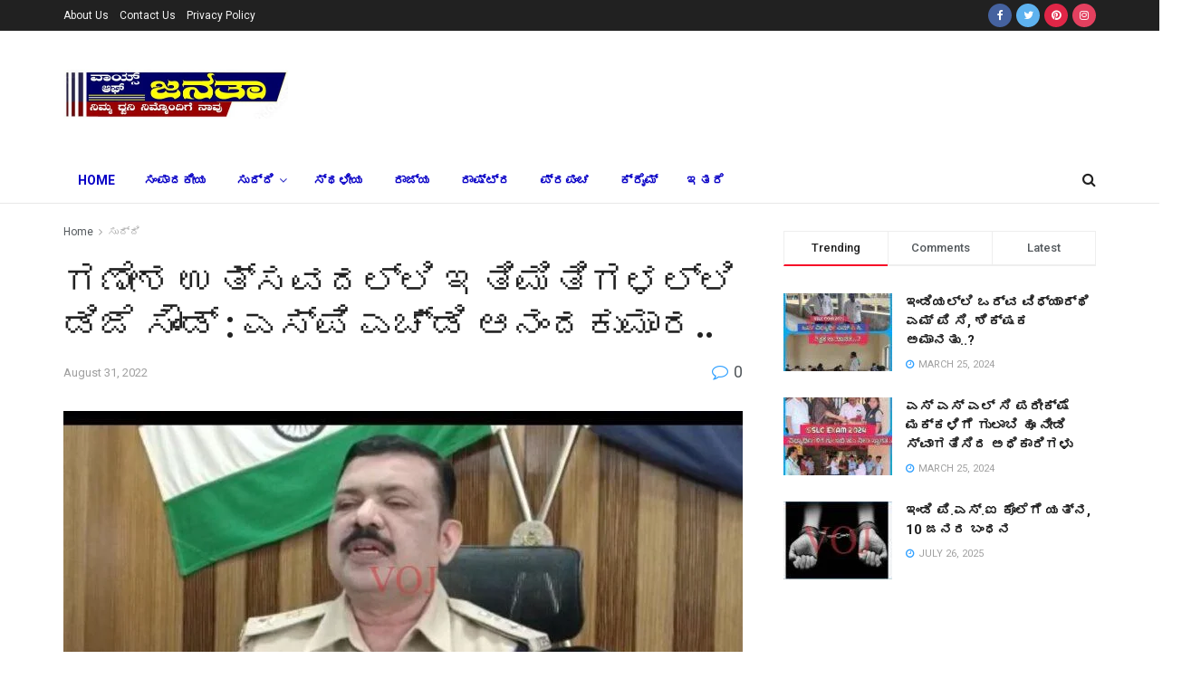

--- FILE ---
content_type: text/html; charset=UTF-8
request_url: https://voiceofjanata.in/dj-sound-limite-in-god-ganesh-ustav-vijayapur-sp/
body_size: 35880
content:
<!doctype html>
<!--[if lt IE 7]> <html class="no-js lt-ie9 lt-ie8 lt-ie7" lang="en-US" prefix="og: https://ogp.me/ns#"> <![endif]-->
<!--[if IE 7]>    <html class="no-js lt-ie9 lt-ie8" lang="en-US" prefix="og: https://ogp.me/ns#"> <![endif]-->
<!--[if IE 8]>    <html class="no-js lt-ie9" lang="en-US" prefix="og: https://ogp.me/ns#"> <![endif]-->
<!--[if IE 9]>    <html class="no-js lt-ie10" lang="en-US" prefix="og: https://ogp.me/ns#"> <![endif]-->
<!--[if gt IE 8]><!--> <html class="no-js" lang="en-US" prefix="og: https://ogp.me/ns#"> <!--<![endif]-->
<head>
    <meta http-equiv="Content-Type" content="text/html; charset=UTF-8" />
    <meta name='viewport' content='width=device-width, initial-scale=1, user-scalable=yes' />
    <link rel="profile" href="http://gmpg.org/xfn/11" />
    <link rel="pingback" href="https://voiceofjanata.in/xmlrpc.php" />
    <!-- Manifest added by SuperPWA - Progressive Web Apps Plugin For WordPress -->
<link rel="manifest" href="/superpwa-manifest.json">
<meta name="theme-color" content="#ffffff">
<!-- / SuperPWA.com -->
<meta property="og:type" content="article">
<meta property="og:title" content="ಗಣೇಶ ಉತ್ಸವದಲ್ಲಿ ಇತಿಮಿತಿಗಳಲ್ಲಿ ಡಿಜೆ ಸೌಂಡ್ : ಎಸ್ಪ�">
<meta property="og:site_name" content="voice of janata">
<meta property="og:description" content="ವಿಜಯಪುರ : ಗಣೇಶ ಉತ್ಸವದಲ್ಲಿ ಇತಿಮಿತಿಗಳಲ್ಲಿ ಡಿಜೆ ಸೌಂಡ್ ಬಳಕೆ ಮಾಡಬೇಕು ಎಂದು ಎಸ್ಪಿ ಎಚ್‌ಡಿ ಆನಂದಕುಮಾರ ಮಾ�">
<meta property="og:url" content="https://voiceofjanata.in/dj-sound-limite-in-god-ganesh-ustav-vijayapur-sp/">
<meta property="og:locale" content="en_US">
<meta property="og:image" content="https://voiceofjanata.in/wp-content/uploads/2022/08/Screenshot_20220831-100353.jpg?v=1661920694">
<meta property="og:image:height" content="602">
<meta property="og:image:width" content="868">
<meta property="article:published_time" content="2022-08-31T04:39:12+00:00">
<meta property="article:modified_time" content="2022-08-31T04:39:12+00:00">
<meta property="article:section" content="ಸುದ್ದಿ">
<meta property="article:tag" content="# sp Anandakumar">
<meta property="article:tag" content="#Ganesh ustav">
<meta property="article:tag" content="#God Ganesha">
<meta property="article:tag" content="#Vijayapur police">
<meta name="twitter:card" content="summary_large_image">
<meta name="twitter:title" content="ಗಣೇಶ ಉತ್ಸವದಲ್ಲಿ ಇತಿಮಿತಿಗಳಲ್ಲಿ ಡಿಜೆ ಸೌಂಡ್ : ಎಸ್ಪಿ ಎಚ್‌ಡಿ ಆನಂದಕುಮಾರ..">
<meta name="twitter:description" content="ವಿಜಯಪುರ : ಗಣೇಶ ಉತ್ಸವದಲ್ಲಿ ಇತಿಮಿತಿಗಳಲ್ಲಿ ಡಿಜೆ ಸೌಂಡ್ ಬಳಕೆ ಮಾಡಬೇಕು ಎಂದು ಎಸ್ಪಿ ಎಚ್‌ಡಿ ಆನಂದಕುಮಾರ ಮಾಹಿತಿ ನೀಡಿದರು. ನಗರದಲ್ಲಿ ನಡೆದ ಸುದ್ದಿಗೋಷ್ಟಿಯಲ್ಲಿ ಮಾತನಾಡಿದ ಅವರು,">
<meta name="twitter:url" content="https://voiceofjanata.in/dj-sound-limite-in-god-ganesh-ustav-vijayapur-sp/">
<meta name="twitter:site" content="">
<meta name="twitter:image:src" content="https://voiceofjanata.in/wp-content/uploads/2022/08/Screenshot_20220831-100353.jpg?v=1661920694">
<meta name="twitter:image:width" content="868">
<meta name="twitter:image:height" content="602">
			<script type="text/javascript">
              var jnews_ajax_url = '/?ajax-request=jnews'
			</script>
			
<!-- Open Graph Meta Tags generated by Blog2Social 873 - https://www.blog2social.com -->
<meta property="og:title" content="ಗಣೇಶ ಉತ್ಸವದಲ್ಲಿ ಇತಿಮಿತಿಗಳಲ್ಲಿ ಡಿಜೆ ಸೌಂಡ್ : ಎಸ್ಪಿ ಎಚ್‌ಡಿ ಆನಂದಕುಮಾರ.. - voice of janata"/>
<meta property="og:description" content=""/>
<meta property="og:url" content="/dj-sound-limite-in-god-ganesh-ustav-vijayapur-sp/"/>
<meta property="og:image" content="https://voiceofjanata.in/wp-content/uploads/2022/08/Screenshot_20220831-100353.jpg?v=1661920694"/>
<meta property="og:image:width" content="868" />
<meta property="og:image:height" content="602" />
<meta property="og:image:type" content="image/jpeg" />
<meta property="og:type" content="article"/>
<meta property="og:article:published_time" content="2022-08-31 04:39:12"/>
<meta property="og:article:modified_time" content="2022-08-31 04:39:12"/>
<meta property="og:article:tag" content="# sp Anandakumar"/>
<meta property="og:article:tag" content="#Ganesh ustav"/>
<meta property="og:article:tag" content="#God Ganesha"/>
<meta property="og:article:tag" content="#Vijayapur police"/>
<!-- Open Graph Meta Tags generated by Blog2Social 873 - https://www.blog2social.com -->

<!-- Twitter Card generated by Blog2Social 873 - https://www.blog2social.com -->
<meta name="twitter:card" content="summary">
<meta name="twitter:title" content="ಗಣೇಶ ಉತ್ಸವದಲ್ಲಿ ಇತಿಮಿತಿಗಳಲ್ಲಿ ಡಿಜೆ ಸೌಂಡ್ : ಎಸ್ಪಿ ಎಚ್‌ಡಿ ಆನಂದಕುಮಾರ.."/>
<meta name="twitter:description" content=""/>
<meta name="twitter:image" content="https://voiceofjanata.in/wp-content/uploads/2022/08/Screenshot_20220831-100353.jpg"/>
<!-- Twitter Card generated by Blog2Social 873 - https://www.blog2social.com -->
<meta name="author" content="voice of janata"/>

<!-- Search Engine Optimization by Rank Math - https://rankmath.com/ -->
<title>ಗಣೇಶ ಉತ್ಸವದಲ್ಲಿ ಇತಿಮಿತಿಗಳಲ್ಲಿ ಡಿಜೆ ಸೌಂಡ್ : ಎಸ್ಪಿ ಎಚ್‌ಡಿ ಆನಂದಕುಮಾರ.. - voice of janata</title>
<meta name="robots" content="index, follow, max-snippet:-1, max-video-preview:-1, max-image-preview:large"/>
<link rel="canonical" href="https://voiceofjanata.in/dj-sound-limite-in-god-ganesh-ustav-vijayapur-sp/" />
<meta property="og:locale" content="en_US" />
<meta property="og:type" content="article" />
<meta property="og:title" content="ಗಣೇಶ ಉತ್ಸವದಲ್ಲಿ ಇತಿಮಿತಿಗಳಲ್ಲಿ ಡಿಜೆ ಸೌಂಡ್ : ಎಸ್ಪಿ ಎಚ್‌ಡಿ ಆನಂದಕುಮಾರ.. - voice of janata" />
<meta property="og:description" content="ವಿಜಯಪುರ : ಗಣೇಶ ಉತ್ಸವದಲ್ಲಿ ಇತಿಮಿತಿಗಳಲ್ಲಿ ಡಿಜೆ ಸೌಂಡ್ ಬಳಕೆ ಮಾಡಬೇಕು ಎಂದು ಎಸ್ಪಿ ಎಚ್‌ಡಿ ಆನಂದಕುಮಾರ ಮಾಹಿತಿ ನೀಡಿದರು. ನಗರದಲ್ಲಿ ನಡೆದ ಸುದ್ದಿಗೋಷ್ಟಿಯಲ್ಲಿ ಮಾತನಾಡಿದ ಅವರು, ಸರ್ಕಾರದ ಆದೇಶದಂತೆ ಪ್ರತಿಯೊಬ್ಬರು ಡಿಜೆ ಸೌಂಡ್ ಬಳಕೆ ಮಾಡಬೇಕು. ಅಲ್ಲದೇ, ಶಬ್ದ ಮಾಲಿನ್ಯ ಆಗದಂತೆ ಎಲ್ಲಾ ನೋಡಿಕೊಳ್ಳಬೇಕು. ಅಲ್ಲದೇ, ಜಿಲ್ಲಾದ್ಯಂತ ಗಣೇಶ ಪ್ರತಿಷ್ಠಾಪನೆ ಸ್ಥಳದಲ್ಲಿ ಆಯೋಜಕರು ಸೂಕ್ತ ಬಂದೋಬಸ್ತ್ ಕೈಗೊಳ್ಳಬೇಕು. ‌ಅದಕ್ಕಾಗಿ ಸಾರ್ವಜನಿಕರ ಸಹಕರಿಸಬೇಕು ಎಂದು ಮನವಿ ಮಾಡಿದರು." />
<meta property="og:url" content="https://voiceofjanata.in/dj-sound-limite-in-god-ganesh-ustav-vijayapur-sp/" />
<meta property="og:site_name" content="voice of janata" />
<meta property="article:tag" content="# sp Anandakumar" />
<meta property="article:tag" content="#Ganesh ustav" />
<meta property="article:tag" content="#God Ganesha" />
<meta property="article:tag" content="#Vijayapur police" />
<meta property="article:section" content="ಸುದ್ದಿ" />
<meta property="og:image" content="https://voiceofjanata.in/wp-content/uploads/2022/08/Screenshot_20220831-100353.jpg" />
<meta property="og:image:secure_url" content="https://voiceofjanata.in/wp-content/uploads/2022/08/Screenshot_20220831-100353.jpg" />
<meta property="og:image:width" content="868" />
<meta property="og:image:height" content="602" />
<meta property="og:image:alt" content="ಗಣೇಶ ಉತ್ಸವದಲ್ಲಿ ಇತಿಮಿತಿಗಳಲ್ಲಿ ಡಿಜೆ ಸೌಂಡ್ : ಎಸ್ಪಿ ಎಚ್‌ಡಿ ಆನಂದಕುಮಾರ.." />
<meta property="og:image:type" content="image/jpeg" />
<meta property="article:published_time" content="2022-08-31T04:39:12+00:00" />
<meta name="twitter:card" content="summary_large_image" />
<meta name="twitter:title" content="ಗಣೇಶ ಉತ್ಸವದಲ್ಲಿ ಇತಿಮಿತಿಗಳಲ್ಲಿ ಡಿಜೆ ಸೌಂಡ್ : ಎಸ್ಪಿ ಎಚ್‌ಡಿ ಆನಂದಕುಮಾರ.. - voice of janata" />
<meta name="twitter:description" content="ವಿಜಯಪುರ : ಗಣೇಶ ಉತ್ಸವದಲ್ಲಿ ಇತಿಮಿತಿಗಳಲ್ಲಿ ಡಿಜೆ ಸೌಂಡ್ ಬಳಕೆ ಮಾಡಬೇಕು ಎಂದು ಎಸ್ಪಿ ಎಚ್‌ಡಿ ಆನಂದಕುಮಾರ ಮಾಹಿತಿ ನೀಡಿದರು. ನಗರದಲ್ಲಿ ನಡೆದ ಸುದ್ದಿಗೋಷ್ಟಿಯಲ್ಲಿ ಮಾತನಾಡಿದ ಅವರು, ಸರ್ಕಾರದ ಆದೇಶದಂತೆ ಪ್ರತಿಯೊಬ್ಬರು ಡಿಜೆ ಸೌಂಡ್ ಬಳಕೆ ಮಾಡಬೇಕು. ಅಲ್ಲದೇ, ಶಬ್ದ ಮಾಲಿನ್ಯ ಆಗದಂತೆ ಎಲ್ಲಾ ನೋಡಿಕೊಳ್ಳಬೇಕು. ಅಲ್ಲದೇ, ಜಿಲ್ಲಾದ್ಯಂತ ಗಣೇಶ ಪ್ರತಿಷ್ಠಾಪನೆ ಸ್ಥಳದಲ್ಲಿ ಆಯೋಜಕರು ಸೂಕ್ತ ಬಂದೋಬಸ್ತ್ ಕೈಗೊಳ್ಳಬೇಕು. ‌ಅದಕ್ಕಾಗಿ ಸಾರ್ವಜನಿಕರ ಸಹಕರಿಸಬೇಕು ಎಂದು ಮನವಿ ಮಾಡಿದರು." />
<meta name="twitter:image" content="https://voiceofjanata.in/wp-content/uploads/2022/08/Screenshot_20220831-100353.jpg" />
<meta name="twitter:label1" content="Written by" />
<meta name="twitter:data1" content="voice of janata" />
<meta name="twitter:label2" content="Time to read" />
<meta name="twitter:data2" content="Less than a minute" />
<!-- /Rank Math WordPress SEO plugin -->

<link rel='dns-prefetch' href='//www.googletagmanager.com' />
<link rel='dns-prefetch' href='//fonts.googleapis.com' />
<link rel='dns-prefetch' href='//pagead2.googlesyndication.com' />
<link rel="alternate" type="application/rss+xml" title="voice of janata &raquo; Feed" href="https://voiceofjanata.in/feed/" />
<link rel="alternate" type="application/rss+xml" title="voice of janata &raquo; Comments Feed" href="https://voiceofjanata.in/comments/feed/" />
<link rel="alternate" type="application/rss+xml" title="voice of janata &raquo; ಗಣೇಶ ಉತ್ಸವದಲ್ಲಿ ಇತಿಮಿತಿಗಳಲ್ಲಿ ಡಿಜೆ ಸೌಂಡ್ : ಎಸ್ಪಿ ಎಚ್‌ಡಿ ಆನಂದಕುಮಾರ.. Comments Feed" href="https://voiceofjanata.in/dj-sound-limite-in-god-ganesh-ustav-vijayapur-sp/feed/" />
<link rel="alternate" title="oEmbed (JSON)" type="application/json+oembed" href="https://voiceofjanata.in/wp-json/oembed/1.0/embed?url=https%3A%2F%2Fvoiceofjanata.in%2Fdj-sound-limite-in-god-ganesh-ustav-vijayapur-sp%2F" />
<link rel="alternate" title="oEmbed (XML)" type="text/xml+oembed" href="https://voiceofjanata.in/wp-json/oembed/1.0/embed?url=https%3A%2F%2Fvoiceofjanata.in%2Fdj-sound-limite-in-god-ganesh-ustav-vijayapur-sp%2F&#038;format=xml" />
<style id='wp-img-auto-sizes-contain-inline-css' type='text/css'>
img:is([sizes=auto i],[sizes^="auto," i]){contain-intrinsic-size:3000px 1500px}
/*# sourceURL=wp-img-auto-sizes-contain-inline-css */
</style>

<style id='wp-emoji-styles-inline-css' type='text/css'>

	img.wp-smiley, img.emoji {
		display: inline !important;
		border: none !important;
		box-shadow: none !important;
		height: 1em !important;
		width: 1em !important;
		margin: 0 0.07em !important;
		vertical-align: -0.1em !important;
		background: none !important;
		padding: 0 !important;
	}
/*# sourceURL=wp-emoji-styles-inline-css */
</style>
<link rel='stylesheet' id='wp-block-library-css' href='https://voiceofjanata.in/wp-includes/css/dist/block-library/style.min.css?ver=6.9' type='text/css' media='all' />
<style id='global-styles-inline-css' type='text/css'>
:root{--wp--preset--aspect-ratio--square: 1;--wp--preset--aspect-ratio--4-3: 4/3;--wp--preset--aspect-ratio--3-4: 3/4;--wp--preset--aspect-ratio--3-2: 3/2;--wp--preset--aspect-ratio--2-3: 2/3;--wp--preset--aspect-ratio--16-9: 16/9;--wp--preset--aspect-ratio--9-16: 9/16;--wp--preset--color--black: #000000;--wp--preset--color--cyan-bluish-gray: #abb8c3;--wp--preset--color--white: #ffffff;--wp--preset--color--pale-pink: #f78da7;--wp--preset--color--vivid-red: #cf2e2e;--wp--preset--color--luminous-vivid-orange: #ff6900;--wp--preset--color--luminous-vivid-amber: #fcb900;--wp--preset--color--light-green-cyan: #7bdcb5;--wp--preset--color--vivid-green-cyan: #00d084;--wp--preset--color--pale-cyan-blue: #8ed1fc;--wp--preset--color--vivid-cyan-blue: #0693e3;--wp--preset--color--vivid-purple: #9b51e0;--wp--preset--gradient--vivid-cyan-blue-to-vivid-purple: linear-gradient(135deg,rgb(6,147,227) 0%,rgb(155,81,224) 100%);--wp--preset--gradient--light-green-cyan-to-vivid-green-cyan: linear-gradient(135deg,rgb(122,220,180) 0%,rgb(0,208,130) 100%);--wp--preset--gradient--luminous-vivid-amber-to-luminous-vivid-orange: linear-gradient(135deg,rgb(252,185,0) 0%,rgb(255,105,0) 100%);--wp--preset--gradient--luminous-vivid-orange-to-vivid-red: linear-gradient(135deg,rgb(255,105,0) 0%,rgb(207,46,46) 100%);--wp--preset--gradient--very-light-gray-to-cyan-bluish-gray: linear-gradient(135deg,rgb(238,238,238) 0%,rgb(169,184,195) 100%);--wp--preset--gradient--cool-to-warm-spectrum: linear-gradient(135deg,rgb(74,234,220) 0%,rgb(151,120,209) 20%,rgb(207,42,186) 40%,rgb(238,44,130) 60%,rgb(251,105,98) 80%,rgb(254,248,76) 100%);--wp--preset--gradient--blush-light-purple: linear-gradient(135deg,rgb(255,206,236) 0%,rgb(152,150,240) 100%);--wp--preset--gradient--blush-bordeaux: linear-gradient(135deg,rgb(254,205,165) 0%,rgb(254,45,45) 50%,rgb(107,0,62) 100%);--wp--preset--gradient--luminous-dusk: linear-gradient(135deg,rgb(255,203,112) 0%,rgb(199,81,192) 50%,rgb(65,88,208) 100%);--wp--preset--gradient--pale-ocean: linear-gradient(135deg,rgb(255,245,203) 0%,rgb(182,227,212) 50%,rgb(51,167,181) 100%);--wp--preset--gradient--electric-grass: linear-gradient(135deg,rgb(202,248,128) 0%,rgb(113,206,126) 100%);--wp--preset--gradient--midnight: linear-gradient(135deg,rgb(2,3,129) 0%,rgb(40,116,252) 100%);--wp--preset--font-size--small: 13px;--wp--preset--font-size--medium: 20px;--wp--preset--font-size--large: 36px;--wp--preset--font-size--x-large: 42px;--wp--preset--spacing--20: 0.44rem;--wp--preset--spacing--30: 0.67rem;--wp--preset--spacing--40: 1rem;--wp--preset--spacing--50: 1.5rem;--wp--preset--spacing--60: 2.25rem;--wp--preset--spacing--70: 3.38rem;--wp--preset--spacing--80: 5.06rem;--wp--preset--shadow--natural: 6px 6px 9px rgba(0, 0, 0, 0.2);--wp--preset--shadow--deep: 12px 12px 50px rgba(0, 0, 0, 0.4);--wp--preset--shadow--sharp: 6px 6px 0px rgba(0, 0, 0, 0.2);--wp--preset--shadow--outlined: 6px 6px 0px -3px rgb(255, 255, 255), 6px 6px rgb(0, 0, 0);--wp--preset--shadow--crisp: 6px 6px 0px rgb(0, 0, 0);}:where(.is-layout-flex){gap: 0.5em;}:where(.is-layout-grid){gap: 0.5em;}body .is-layout-flex{display: flex;}.is-layout-flex{flex-wrap: wrap;align-items: center;}.is-layout-flex > :is(*, div){margin: 0;}body .is-layout-grid{display: grid;}.is-layout-grid > :is(*, div){margin: 0;}:where(.wp-block-columns.is-layout-flex){gap: 2em;}:where(.wp-block-columns.is-layout-grid){gap: 2em;}:where(.wp-block-post-template.is-layout-flex){gap: 1.25em;}:where(.wp-block-post-template.is-layout-grid){gap: 1.25em;}.has-black-color{color: var(--wp--preset--color--black) !important;}.has-cyan-bluish-gray-color{color: var(--wp--preset--color--cyan-bluish-gray) !important;}.has-white-color{color: var(--wp--preset--color--white) !important;}.has-pale-pink-color{color: var(--wp--preset--color--pale-pink) !important;}.has-vivid-red-color{color: var(--wp--preset--color--vivid-red) !important;}.has-luminous-vivid-orange-color{color: var(--wp--preset--color--luminous-vivid-orange) !important;}.has-luminous-vivid-amber-color{color: var(--wp--preset--color--luminous-vivid-amber) !important;}.has-light-green-cyan-color{color: var(--wp--preset--color--light-green-cyan) !important;}.has-vivid-green-cyan-color{color: var(--wp--preset--color--vivid-green-cyan) !important;}.has-pale-cyan-blue-color{color: var(--wp--preset--color--pale-cyan-blue) !important;}.has-vivid-cyan-blue-color{color: var(--wp--preset--color--vivid-cyan-blue) !important;}.has-vivid-purple-color{color: var(--wp--preset--color--vivid-purple) !important;}.has-black-background-color{background-color: var(--wp--preset--color--black) !important;}.has-cyan-bluish-gray-background-color{background-color: var(--wp--preset--color--cyan-bluish-gray) !important;}.has-white-background-color{background-color: var(--wp--preset--color--white) !important;}.has-pale-pink-background-color{background-color: var(--wp--preset--color--pale-pink) !important;}.has-vivid-red-background-color{background-color: var(--wp--preset--color--vivid-red) !important;}.has-luminous-vivid-orange-background-color{background-color: var(--wp--preset--color--luminous-vivid-orange) !important;}.has-luminous-vivid-amber-background-color{background-color: var(--wp--preset--color--luminous-vivid-amber) !important;}.has-light-green-cyan-background-color{background-color: var(--wp--preset--color--light-green-cyan) !important;}.has-vivid-green-cyan-background-color{background-color: var(--wp--preset--color--vivid-green-cyan) !important;}.has-pale-cyan-blue-background-color{background-color: var(--wp--preset--color--pale-cyan-blue) !important;}.has-vivid-cyan-blue-background-color{background-color: var(--wp--preset--color--vivid-cyan-blue) !important;}.has-vivid-purple-background-color{background-color: var(--wp--preset--color--vivid-purple) !important;}.has-black-border-color{border-color: var(--wp--preset--color--black) !important;}.has-cyan-bluish-gray-border-color{border-color: var(--wp--preset--color--cyan-bluish-gray) !important;}.has-white-border-color{border-color: var(--wp--preset--color--white) !important;}.has-pale-pink-border-color{border-color: var(--wp--preset--color--pale-pink) !important;}.has-vivid-red-border-color{border-color: var(--wp--preset--color--vivid-red) !important;}.has-luminous-vivid-orange-border-color{border-color: var(--wp--preset--color--luminous-vivid-orange) !important;}.has-luminous-vivid-amber-border-color{border-color: var(--wp--preset--color--luminous-vivid-amber) !important;}.has-light-green-cyan-border-color{border-color: var(--wp--preset--color--light-green-cyan) !important;}.has-vivid-green-cyan-border-color{border-color: var(--wp--preset--color--vivid-green-cyan) !important;}.has-pale-cyan-blue-border-color{border-color: var(--wp--preset--color--pale-cyan-blue) !important;}.has-vivid-cyan-blue-border-color{border-color: var(--wp--preset--color--vivid-cyan-blue) !important;}.has-vivid-purple-border-color{border-color: var(--wp--preset--color--vivid-purple) !important;}.has-vivid-cyan-blue-to-vivid-purple-gradient-background{background: var(--wp--preset--gradient--vivid-cyan-blue-to-vivid-purple) !important;}.has-light-green-cyan-to-vivid-green-cyan-gradient-background{background: var(--wp--preset--gradient--light-green-cyan-to-vivid-green-cyan) !important;}.has-luminous-vivid-amber-to-luminous-vivid-orange-gradient-background{background: var(--wp--preset--gradient--luminous-vivid-amber-to-luminous-vivid-orange) !important;}.has-luminous-vivid-orange-to-vivid-red-gradient-background{background: var(--wp--preset--gradient--luminous-vivid-orange-to-vivid-red) !important;}.has-very-light-gray-to-cyan-bluish-gray-gradient-background{background: var(--wp--preset--gradient--very-light-gray-to-cyan-bluish-gray) !important;}.has-cool-to-warm-spectrum-gradient-background{background: var(--wp--preset--gradient--cool-to-warm-spectrum) !important;}.has-blush-light-purple-gradient-background{background: var(--wp--preset--gradient--blush-light-purple) !important;}.has-blush-bordeaux-gradient-background{background: var(--wp--preset--gradient--blush-bordeaux) !important;}.has-luminous-dusk-gradient-background{background: var(--wp--preset--gradient--luminous-dusk) !important;}.has-pale-ocean-gradient-background{background: var(--wp--preset--gradient--pale-ocean) !important;}.has-electric-grass-gradient-background{background: var(--wp--preset--gradient--electric-grass) !important;}.has-midnight-gradient-background{background: var(--wp--preset--gradient--midnight) !important;}.has-small-font-size{font-size: var(--wp--preset--font-size--small) !important;}.has-medium-font-size{font-size: var(--wp--preset--font-size--medium) !important;}.has-large-font-size{font-size: var(--wp--preset--font-size--large) !important;}.has-x-large-font-size{font-size: var(--wp--preset--font-size--x-large) !important;}
/*# sourceURL=global-styles-inline-css */
</style>

<style id='classic-theme-styles-inline-css' type='text/css'>
/*! This file is auto-generated */
.wp-block-button__link{color:#fff;background-color:#32373c;border-radius:9999px;box-shadow:none;text-decoration:none;padding:calc(.667em + 2px) calc(1.333em + 2px);font-size:1.125em}.wp-block-file__button{background:#32373c;color:#fff;text-decoration:none}
/*# sourceURL=/wp-includes/css/classic-themes.min.css */
</style>
<link rel='stylesheet' id='jeg_customizer_font-css' href='//fonts.googleapis.com/css?family=Roboto%3Aregular%2C500%2C700%2C500%2Cregular&#038;display=swap&#038;ver=1.2.5' type='text/css' media='all' />
<link rel='stylesheet' id='mediaelement-css' href='https://voiceofjanata.in/wp-includes/js/mediaelement/mediaelementplayer-legacy.min.css?ver=4.2.17' type='text/css' media='all' />
<link rel='stylesheet' id='wp-mediaelement-css' href='https://voiceofjanata.in/wp-includes/js/mediaelement/wp-mediaelement.min.css?ver=6.9' type='text/css' media='all' />
<link rel='stylesheet' id='jnews-frontend-css' href='https://voiceofjanata.in/wp-content/themes/jnews/assets/dist/frontend.min.css?ver=7.1.6' type='text/css' media='all' />
<link rel='stylesheet' id='jnews-style-css' href='https://voiceofjanata.in/wp-content/themes/jnews/style.css?ver=7.1.6' type='text/css' media='all' />
<link rel='stylesheet' id='jnews-darkmode-css' href='https://voiceofjanata.in/wp-content/themes/jnews/assets/css/darkmode.css?ver=7.1.6' type='text/css' media='all' />
<link rel='stylesheet' id='jnews-social-login-style-css' href='https://voiceofjanata.in/wp-content/plugins/jnews-social-login/assets/css/plugin.css?ver=7.0.2' type='text/css' media='all' />
<link rel='stylesheet' id='jnews-select-share-css' href='https://voiceofjanata.in/wp-content/plugins/jnews-social-share/assets/css/plugin.css' type='text/css' media='all' />
<link rel='stylesheet' id='jnews-weather-style-css' href='https://voiceofjanata.in/wp-content/plugins/jnews-weather/assets/css/plugin.css?ver=7.0.3' type='text/css' media='all' />
<script type="text/javascript" src="https://voiceofjanata.in/wp-includes/js/jquery/jquery.min.js?ver=3.7.1" id="jquery-core-js"></script>
<script type="text/javascript" src="https://voiceofjanata.in/wp-includes/js/jquery/jquery-migrate.min.js?ver=3.4.1" id="jquery-migrate-js"></script>

<!-- Google tag (gtag.js) snippet added by Site Kit -->
<!-- Google Analytics snippet added by Site Kit -->
<script type="text/javascript" src="https://www.googletagmanager.com/gtag/js?id=G-WTL53JG3N0" id="google_gtagjs-js" async></script>
<script type="text/javascript" id="google_gtagjs-js-after">
/* <![CDATA[ */
window.dataLayer = window.dataLayer || [];function gtag(){dataLayer.push(arguments);}
gtag("set","linker",{"domains":["voiceofjanata.in"]});
gtag("js", new Date());
gtag("set", "developer_id.dZTNiMT", true);
gtag("config", "G-WTL53JG3N0");
//# sourceURL=google_gtagjs-js-after
/* ]]> */
</script>
<link rel="https://api.w.org/" href="https://voiceofjanata.in/wp-json/" /><link rel="alternate" title="JSON" type="application/json" href="https://voiceofjanata.in/wp-json/wp/v2/posts/6805" /><link rel="EditURI" type="application/rsd+xml" title="RSD" href="https://voiceofjanata.in/xmlrpc.php?rsd" />
<meta name="generator" content="WordPress 6.9" />
<link rel='shortlink' href='https://voiceofjanata.in/?p=6805' />
		<script type="text/javascript">
			//<![CDATA[
			var show_msg = '';
			if (show_msg !== '0') {
				var options = {view_src: "View Source is disabled!", inspect_elem: "Inspect Element is disabled!", right_click: "Right click is disabled!", copy_cut_paste_content: "Cut/Copy/Paste is disabled!", image_drop: "Image Drag-n-Drop is disabled!" }
			} else {
				var options = '';
			}

         	function nocontextmenu(e) { return false; }
         	document.oncontextmenu = nocontextmenu;
         	document.ondragstart = function() { return false;}

			document.onmousedown = function (event) {
				event = (event || window.event);
				if (event.keyCode === 123) {
					if (show_msg !== '0') {show_toast('inspect_elem');}
					return false;
				}
			}
			document.onkeydown = function (event) {
				event = (event || window.event);
				//alert(event.keyCode);   return false;
				if (event.keyCode === 123 ||
						event.ctrlKey && event.shiftKey && event.keyCode === 73 ||
						event.ctrlKey && event.shiftKey && event.keyCode === 75) {
					if (show_msg !== '0') {show_toast('inspect_elem');}
					return false;
				}
				if (event.ctrlKey && event.keyCode === 85) {
					if (show_msg !== '0') {show_toast('view_src');}
					return false;
				}
			}
			function addMultiEventListener(element, eventNames, listener) {
				var events = eventNames.split(' ');
				for (var i = 0, iLen = events.length; i < iLen; i++) {
					element.addEventListener(events[i], function (e) {
						e.preventDefault();
						if (show_msg !== '0') {
							show_toast(listener);
						}
					});
				}
			}
			addMultiEventListener(document, 'contextmenu', 'right_click');
			addMultiEventListener(document, 'cut copy paste print', 'copy_cut_paste_content');
			addMultiEventListener(document, 'drag drop', 'image_drop');
			function show_toast(text) {
				var x = document.getElementById("amm_drcfw_toast_msg");
				x.innerHTML = eval('options.' + text);
				x.className = "show";
				setTimeout(function () {
					x.className = x.className.replace("show", "")
				}, 3000);
			}
		//]]>
		</script>
		<style type="text/css">body * :not(input):not(textarea){user-select:none !important; -webkit-touch-callout: none !important;  -webkit-user-select: none !important; -moz-user-select:none !important; -khtml-user-select:none !important; -ms-user-select: none !important;}#amm_drcfw_toast_msg{visibility:hidden;min-width:250px;margin-left:-125px;background-color:#333;color:#fff;text-align:center;border-radius:2px;padding:16px;position:fixed;z-index:999;left:50%;bottom:30px;font-size:17px}#amm_drcfw_toast_msg.show{visibility:visible;-webkit-animation:fadein .5s,fadeout .5s 2.5s;animation:fadein .5s,fadeout .5s 2.5s}@-webkit-keyframes fadein{from{bottom:0;opacity:0}to{bottom:30px;opacity:1}}@keyframes fadein{from{bottom:0;opacity:0}to{bottom:30px;opacity:1}}@-webkit-keyframes fadeout{from{bottom:30px;opacity:1}to{bottom:0;opacity:0}}@keyframes fadeout{from{bottom:30px;opacity:1}to{bottom:0;opacity:0}}</style>
		<meta name="generator" content="Site Kit by Google 1.168.0" />
<!-- Google AdSense meta tags added by Site Kit -->
<meta name="google-adsense-platform-account" content="ca-host-pub-2644536267352236">
<meta name="google-adsense-platform-domain" content="sitekit.withgoogle.com">
<!-- End Google AdSense meta tags added by Site Kit -->


<script type="application/ld+json" class="saswp-schema-markup-output">
[{"@context":"https:\/\/schema.org\/","@graph":[{"@context":"https:\/\/schema.org\/","@type":"SiteNavigationElement","@id":"https:\/\/voiceofjanata.in\/#home","name":"Home","url":"https:\/\/voiceofjanata.in\/"},{"@context":"https:\/\/schema.org\/","@type":"SiteNavigationElement","@id":"https:\/\/voiceofjanata.in\/#%e0%b2%b8%e0%b2%82%e0%b2%aa%e0%b2%be%e0%b2%a6%e0%b2%95%e0%b3%80%e0%b2%af","name":"\u0cb8\u0c82\u0caa\u0cbe\u0ca6\u0c95\u0cc0\u0caf","url":"https:\/\/voiceofjanata.in\/category\/editorialnews\/"},{"@context":"https:\/\/schema.org\/","@type":"SiteNavigationElement","@id":"https:\/\/voiceofjanata.in\/#%e0%b2%b8%e0%b3%81%e0%b2%a6%e0%b3%8d%e0%b2%a6%e0%b2%bf","name":"\u0cb8\u0cc1\u0ca6\u0ccd\u0ca6\u0cbf","url":"https:\/\/voiceofjanata.in\/category\/news\/"},{"@context":"https:\/\/schema.org\/","@type":"SiteNavigationElement","@id":"https:\/\/voiceofjanata.in\/#%e0%b2%b8%e0%b3%8d%e0%b2%a5%e0%b2%b3%e0%b3%80%e0%b2%af","name":"\u0cb8\u0ccd\u0ca5\u0cb3\u0cc0\u0caf","url":"https:\/\/voiceofjanata.in\/category\/local-news\/"},{"@context":"https:\/\/schema.org\/","@type":"SiteNavigationElement","@id":"https:\/\/voiceofjanata.in\/#%e0%b2%b0%e0%b2%be%e0%b2%9c%e0%b3%8d%e0%b2%af","name":"\u0cb0\u0cbe\u0c9c\u0ccd\u0caf","url":"https:\/\/voiceofjanata.in\/category\/statenews\/"},{"@context":"https:\/\/schema.org\/","@type":"SiteNavigationElement","@id":"https:\/\/voiceofjanata.in\/#%e0%b2%b0%e0%b2%be%e0%b2%b7%e0%b3%8d%e0%b2%9f%e0%b3%8d%e0%b2%b0","name":"\u0cb0\u0cbe\u0cb7\u0ccd\u0c9f\u0ccd\u0cb0","url":"https:\/\/voiceofjanata.in\/category\/national\/"},{"@context":"https:\/\/schema.org\/","@type":"SiteNavigationElement","@id":"https:\/\/voiceofjanata.in\/#%e0%b2%aa%e0%b3%8d%e0%b2%b0%e0%b2%aa%e0%b2%82%e0%b2%9a","name":"\u0caa\u0ccd\u0cb0\u0caa\u0c82\u0c9a","url":"https:\/\/voiceofjanata.in\/category\/international\/"},{"@context":"https:\/\/schema.org\/","@type":"SiteNavigationElement","@id":"https:\/\/voiceofjanata.in\/#%e0%b2%95%e0%b3%8d%e0%b2%b0%e0%b3%88%e0%b2%ae%e0%b3%8d","name":"\u0c95\u0ccd\u0cb0\u0cc8\u0cae\u0ccd\u200c","url":"https:\/\/voiceofjanata.in\/category\/crime\/"},{"@context":"https:\/\/schema.org\/","@type":"SiteNavigationElement","@id":"https:\/\/voiceofjanata.in\/#%e0%b2%87%e0%b2%a4%e0%b2%b0%e0%b3%86","name":"\u0c87\u0ca4\u0cb0\u0cc6","url":"https:\/\/voiceofjanata.in\/category\/blog\/"}]},

{"@context":"https:\/\/schema.org\/","@type":"NewsArticle","@id":"https:\/\/voiceofjanata.in\/dj-sound-limite-in-god-ganesh-ustav-vijayapur-sp\/#newsarticle","url":"https:\/\/voiceofjanata.in\/dj-sound-limite-in-god-ganesh-ustav-vijayapur-sp\/","headline":"\u0c97\u0ca3\u0cc7\u0cb6 \u0c89\u0ca4\u0ccd\u0cb8\u0cb5\u0ca6\u0cb2\u0ccd\u0cb2\u0cbf \u0c87\u0ca4\u0cbf\u0cae\u0cbf\u0ca4\u0cbf\u0c97\u0cb3\u0cb2\u0ccd\u0cb2\u0cbf \u0ca1\u0cbf\u0c9c\u0cc6 \u0cb8\u0ccc\u0c82\u0ca1\u0ccd : \u0c8e\u0cb8\u0ccd\u0caa\u0cbf \u0c8e\u0c9a\u0ccd\u200c\u0ca1\u0cbf \u0c86\u0ca8\u0c82\u0ca6\u0c95\u0cc1\u0cae\u0cbe\u0cb0.. - voice of janata","mainEntityOfPage":"https:\/\/voiceofjanata.in\/dj-sound-limite-in-god-ganesh-ustav-vijayapur-sp\/","datePublished":"2022-08-31T04:39:12+00:00","dateModified":"2022-08-31T04:39:12+00:00","description":"\u0cb5\u0cbf\u0c9c\u0caf\u0caa\u0cc1\u0cb0 : \u0c97\u0ca3\u0cc7\u0cb6 \u0c89\u0ca4\u0ccd\u0cb8\u0cb5\u0ca6\u0cb2\u0ccd\u0cb2\u0cbf \u0c87\u0ca4\u0cbf\u0cae\u0cbf\u0ca4\u0cbf\u0c97\u0cb3\u0cb2\u0ccd\u0cb2\u0cbf \u0ca1\u0cbf\u0c9c\u0cc6 \u0cb8\u0ccc\u0c82\u0ca1\u0ccd \u0cac\u0cb3\u0c95\u0cc6 \u0cae\u0cbe\u0ca1\u0cac\u0cc7\u0c95\u0cc1 \u0c8e\u0c82\u0ca6\u0cc1 \u0c8e\u0cb8\u0ccd\u0caa\u0cbf \u0c8e\u0c9a\u0ccd\u200c\u0ca1\u0cbf \u0c86\u0ca8\u0c82\u0ca6\u0c95\u0cc1\u0cae\u0cbe\u0cb0 \u0cae\u0cbe\u0cb9\u0cbf\u0ca4\u0cbf \u0ca8\u0cc0\u0ca1\u0cbf\u0ca6\u0cb0\u0cc1. \u0ca8\u0c97\u0cb0\u0ca6\u0cb2\u0ccd\u0cb2\u0cbf \u0ca8\u0ca1\u0cc6\u0ca6 \u0cb8\u0cc1\u0ca6\u0ccd\u0ca6\u0cbf\u0c97\u0ccb\u0cb7\u0ccd\u0c9f\u0cbf\u0caf\u0cb2\u0ccd\u0cb2\u0cbf \u0cae\u0cbe\u0ca4\u0ca8\u0cbe\u0ca1\u0cbf\u0ca6 \u0c85\u0cb5\u0cb0\u0cc1, \u0cb8\u0cb0\u0ccd\u0c95\u0cbe\u0cb0\u0ca6 \u0c86\u0ca6\u0cc7\u0cb6\u0ca6\u0c82\u0ca4\u0cc6 \u0caa\u0ccd\u0cb0\u0ca4\u0cbf\u0caf\u0cca\u0cac\u0ccd\u0cac\u0cb0\u0cc1 \u0ca1\u0cbf\u0c9c\u0cc6 \u0cb8\u0ccc\u0c82\u0ca1\u0ccd \u0cac\u0cb3\u0c95\u0cc6 \u0cae\u0cbe\u0ca1\u0cac\u0cc7\u0c95\u0cc1. \u0c85\u0cb2\u0ccd\u0cb2\u0ca6\u0cc7, \u0cb6\u0cac\u0ccd\u0ca6 \u0cae\u0cbe\u0cb2\u0cbf\u0ca8\u0ccd\u0caf \u0c86\u0c97\u0ca6\u0c82\u0ca4\u0cc6 \u0c8e\u0cb2\u0ccd\u0cb2\u0cbe \u0ca8\u0ccb\u0ca1\u0cbf\u0c95\u0cca\u0cb3\u0ccd\u0cb3\u0cac\u0cc7\u0c95\u0cc1. \u0c85\u0cb2\u0ccd\u0cb2\u0ca6\u0cc7, \u0c9c\u0cbf\u0cb2\u0ccd\u0cb2\u0cbe\u0ca6\u0ccd\u0caf\u0c82\u0ca4 \u0c97\u0ca3\u0cc7\u0cb6 \u0caa\u0ccd\u0cb0\u0ca4\u0cbf\u0cb7\u0ccd\u0ca0\u0cbe\u0caa\u0ca8\u0cc6 \u0cb8\u0ccd\u0ca5\u0cb3\u0ca6\u0cb2\u0ccd\u0cb2\u0cbf \u0c86\u0caf\u0ccb\u0c9c\u0c95\u0cb0\u0cc1 \u0cb8\u0cc2\u0c95\u0ccd\u0ca4 \u0cac\u0c82\u0ca6\u0ccb\u0cac\u0cb8\u0ccd\u0ca4\u0ccd \u0c95\u0cc8\u0c97\u0cca\u0cb3\u0ccd\u0cb3\u0cac\u0cc7\u0c95\u0cc1. \u200c\u0c85\u0ca6\u0c95\u0ccd\u0c95\u0cbe\u0c97\u0cbf \u0cb8\u0cbe\u0cb0\u0ccd\u0cb5\u0c9c\u0ca8\u0cbf\u0c95\u0cb0 \u0cb8\u0cb9\u0c95\u0cb0\u0cbf\u0cb8\u0cac\u0cc7\u0c95\u0cc1 \u0c8e\u0c82\u0ca6\u0cc1 \u0cae\u0ca8\u0cb5\u0cbf \u0cae\u0cbe\u0ca1\u0cbf\u0ca6\u0cb0\u0cc1.","articleSection":"\u0cb8\u0cc1\u0ca6\u0ccd\u0ca6\u0cbf","articleBody":"\u0cb5\u0cbf\u0c9c\u0caf\u0caa\u0cc1\u0cb0 : \u0c97\u0ca3\u0cc7\u0cb6 \u0c89\u0ca4\u0ccd\u0cb8\u0cb5\u0ca6\u0cb2\u0ccd\u0cb2\u0cbf \u0c87\u0ca4\u0cbf\u0cae\u0cbf\u0ca4\u0cbf\u0c97\u0cb3\u0cb2\u0ccd\u0cb2\u0cbf \u0ca1\u0cbf\u0c9c\u0cc6 \u0cb8\u0ccc\u0c82\u0ca1\u0ccd \u0cac\u0cb3\u0c95\u0cc6 \u0cae\u0cbe\u0ca1\u0cac\u0cc7\u0c95\u0cc1 \u0c8e\u0c82\u0ca6\u0cc1 \u0c8e\u0cb8\u0ccd\u0caa\u0cbf \u0c8e\u0c9a\u0ccd\u200c\u0ca1\u0cbf \u0c86\u0ca8\u0c82\u0ca6\u0c95\u0cc1\u0cae\u0cbe\u0cb0 \u0cae\u0cbe\u0cb9\u0cbf\u0ca4\u0cbf \u0ca8\u0cc0\u0ca1\u0cbf\u0ca6\u0cb0\u0cc1. \u0ca8\u0c97\u0cb0\u0ca6\u0cb2\u0ccd\u0cb2\u0cbf \u0ca8\u0ca1\u0cc6\u0ca6 \u0cb8\u0cc1\u0ca6\u0ccd\u0ca6\u0cbf\u0c97\u0ccb\u0cb7\u0ccd\u0c9f\u0cbf\u0caf\u0cb2\u0ccd\u0cb2\u0cbf \u0cae\u0cbe\u0ca4\u0ca8\u0cbe\u0ca1\u0cbf\u0ca6 \u0c85\u0cb5\u0cb0\u0cc1, \u0cb8\u0cb0\u0ccd\u0c95\u0cbe\u0cb0\u0ca6 \u0c86\u0ca6\u0cc7\u0cb6\u0ca6\u0c82\u0ca4\u0cc6 \u0caa\u0ccd\u0cb0\u0ca4\u0cbf\u0caf\u0cca\u0cac\u0ccd\u0cac\u0cb0\u0cc1 \u0ca1\u0cbf\u0c9c\u0cc6 \u0cb8\u0ccc\u0c82\u0ca1\u0ccd \u0cac\u0cb3\u0c95\u0cc6 \u0cae\u0cbe\u0ca1\u0cac\u0cc7\u0c95\u0cc1. \u0c85\u0cb2\u0ccd\u0cb2\u0ca6\u0cc7, \u0cb6\u0cac\u0ccd\u0ca6 \u0cae\u0cbe\u0cb2\u0cbf\u0ca8\u0ccd\u0caf \u0c86\u0c97\u0ca6\u0c82\u0ca4\u0cc6 \u0c8e\u0cb2\u0ccd\u0cb2\u0cbe \u0ca8\u0ccb\u0ca1\u0cbf\u0c95\u0cca\u0cb3\u0ccd\u0cb3\u0cac\u0cc7\u0c95\u0cc1. \u0c85\u0cb2\u0ccd\u0cb2\u0ca6\u0cc7, \u0c9c\u0cbf\u0cb2\u0ccd\u0cb2\u0cbe\u0ca6\u0ccd\u0caf\u0c82\u0ca4 \u0c97\u0ca3\u0cc7\u0cb6 \u0caa\u0ccd\u0cb0\u0ca4\u0cbf\u0cb7\u0ccd\u0ca0\u0cbe\u0caa\u0ca8\u0cc6 \u0cb8\u0ccd\u0ca5\u0cb3\u0ca6\u0cb2\u0ccd\u0cb2\u0cbf \u0c86\u0caf\u0ccb\u0c9c\u0c95\u0cb0\u0cc1 \u0cb8\u0cc2\u0c95\u0ccd\u0ca4 \u0cac\u0c82\u0ca6\u0ccb\u0cac\u0cb8\u0ccd\u0ca4\u0ccd \u0c95\u0cc8\u0c97\u0cca\u0cb3\u0ccd\u0cb3\u0cac\u0cc7\u0c95\u0cc1. \u200c\u0c85\u0ca6\u0c95\u0ccd\u0c95\u0cbe\u0c97\u0cbf \u0cb8\u0cbe\u0cb0\u0ccd\u0cb5\u0c9c\u0ca8\u0cbf\u0c95\u0cb0 \u0cb8\u0cb9\u0c95\u0cb0\u0cbf\u0cb8\u0cac\u0cc7\u0c95\u0cc1 \u0c8e\u0c82\u0ca6\u0cc1 \u0cae\u0ca8\u0cb5\u0cbf \u0cae\u0cbe\u0ca1\u0cbf\u0ca6\u0cb0\u0cc1.","keywords":["# sp Anandakumar"," #Ganesh ustav"," #God Ganesha"," #Vijayapur police"," "],"name":"\u0c97\u0ca3\u0cc7\u0cb6 \u0c89\u0ca4\u0ccd\u0cb8\u0cb5\u0ca6\u0cb2\u0ccd\u0cb2\u0cbf \u0c87\u0ca4\u0cbf\u0cae\u0cbf\u0ca4\u0cbf\u0c97\u0cb3\u0cb2\u0ccd\u0cb2\u0cbf \u0ca1\u0cbf\u0c9c\u0cc6 \u0cb8\u0ccc\u0c82\u0ca1\u0ccd : \u0c8e\u0cb8\u0ccd\u0caa\u0cbf \u0c8e\u0c9a\u0ccd\u200c\u0ca1\u0cbf \u0c86\u0ca8\u0c82\u0ca6\u0c95\u0cc1\u0cae\u0cbe\u0cb0.. - voice of janata","thumbnailUrl":"https:\/\/voiceofjanata.in\/wp-content\/uploads\/2022\/08\/Screenshot_20220831-100353-150x150.jpg?v=1661920694","wordCount":"48","timeRequired":"PT12S","mainEntity":{"@type":"WebPage","@id":"https:\/\/voiceofjanata.in\/dj-sound-limite-in-god-ganesh-ustav-vijayapur-sp\/"},"author":{"@type":"Person","name":"voice of janata","url":"https:\/\/voiceofjanata.in\/author\/vojvoj\/","sameAs":[],"image":{"@type":"ImageObject","url":"https:\/\/secure.gravatar.com\/avatar\/695bfbddbe0bc198d1673d43355b8598d9b4f6f24489a0e6d574d94932f97afb?s=96&d=mm&r=g","height":96,"width":96}},"editor":{"@type":"Person","name":"voice of janata","url":"https:\/\/voiceofjanata.in\/author\/vojvoj\/","sameAs":[],"image":{"@type":"ImageObject","url":"https:\/\/secure.gravatar.com\/avatar\/695bfbddbe0bc198d1673d43355b8598d9b4f6f24489a0e6d574d94932f97afb?s=96&d=mm&r=g","height":96,"width":96}},"publisher":{"@type":"Organization","name":"voice of janata","url":"https:\/\/voiceofjanata.in"},"comment":null,"image":[{"@type":"ImageObject","@id":"https:\/\/voiceofjanata.in\/dj-sound-limite-in-god-ganesh-ustav-vijayapur-sp\/#primaryimage","url":"https:\/\/voiceofjanata.in\/wp-content\/uploads\/2022\/08\/Screenshot_20220831-100353.jpg?v=1661920694","width":"868","height":"602"}]}]
</script>


<!-- Google AdSense snippet added by Site Kit -->
<script type="text/javascript" async="async" src="https://pagead2.googlesyndication.com/pagead/js/adsbygoogle.js?client=ca-pub-3656820479433780&amp;host=ca-host-pub-2644536267352236" crossorigin="anonymous"></script>

<!-- End Google AdSense snippet added by Site Kit -->
<script type='application/ld+json'>{"@context":"http:\/\/schema.org","@type":"Organization","@id":"https:\/\/voiceofjanata.in\/#organization","url":"https:\/\/voiceofjanata.in\/","name":"","logo":{"@type":"ImageObject","url":""},"sameAs":["https:\/\/www.facebook.com\/newsvoj\/","https:\/\/twitter.com\/vojnews","https:\/\/pin.it\/6dxIRR3","https:\/\/www.instagram.com\/vojnews\/"]}</script>
<script type='application/ld+json'>{"@context":"http:\/\/schema.org","@type":"WebSite","@id":"https:\/\/voiceofjanata.in\/#website","url":"https:\/\/voiceofjanata.in\/","name":"","potentialAction":{"@type":"SearchAction","target":"https:\/\/voiceofjanata.in\/?s={search_term_string}","query-input":"required name=search_term_string"}}</script>
<link rel="icon" href="https://voiceofjanata.in/wp-content/uploads/2021/12/cropped-VOJ-final-1-75x75.jpg?v=1642829632" sizes="32x32" />
<link rel="icon" href="https://voiceofjanata.in/wp-content/uploads/2021/12/cropped-VOJ-final-1-300x300.jpg?v=1642829632" sizes="192x192" />
<link rel="apple-touch-icon" href="https://voiceofjanata.in/wp-content/uploads/2021/12/cropped-VOJ-final-1-300x300.jpg?v=1642829632" />
<meta name="msapplication-TileImage" content="https://voiceofjanata.in/wp-content/uploads/2021/12/cropped-VOJ-final-1-300x300.jpg?v=1642829632" />
<style id="jeg_dynamic_css" type="text/css" data-type="jeg_custom-css">.jeg_header .jeg_bottombar, .jeg_header .jeg_bottombar.jeg_navbar_dark, .jeg_bottombar.jeg_navbar_boxed .jeg_nav_row, .jeg_bottombar.jeg_navbar_dark.jeg_navbar_boxed .jeg_nav_row { border-top-width : 0px; } .jeg_mobile_bottombar { height : 77px; line-height : 77px; } .jeg_header .socials_widget > a > i.fa:before { color : #ffffff; } .jeg_header .jeg_menu.jeg_main_menu > li > a { color : #0801c6; } .jeg_header .jeg_menu_style_4 > li > a:hover, .jeg_header .jeg_menu_style_4 > li.sfHover > a, .jeg_header .jeg_menu_style_4 > li.current-menu-item > a, .jeg_header .jeg_menu_style_4 > li.current-menu-ancestor > a, .jeg_navbar_dark .jeg_menu_style_4 > li > a:hover, .jeg_navbar_dark .jeg_menu_style_4 > li.sfHover > a, .jeg_navbar_dark .jeg_menu_style_4 > li.current-menu-item > a, .jeg_navbar_dark .jeg_menu_style_4 > li.current-menu-ancestor > a { background : #e8f442; } .jeg_navbar_wrapper .sf-arrows .sf-with-ul:after { color : #2d2fc4; } .jeg_newsfeed_tags { border-left-color : #2719a8; } .jeg_megamenu .sub-menu .jeg_newsfeed_list .newsfeed_carousel.owl-carousel .owl-nav div { border-color : #191eaa; } body,input,textarea,select,.chosen-container-single .chosen-single,.btn,.button { font-family: Roboto,Helvetica,Arial,sans-serif; } .jeg_post_title, .entry-header .jeg_post_title, .jeg_single_tpl_2 .entry-header .jeg_post_title, .jeg_single_tpl_3 .entry-header .jeg_post_title, .jeg_single_tpl_6 .entry-header .jeg_post_title { font-family: Roboto,Helvetica,Arial,sans-serif;font-weight : 500; font-style : normal;  } .jeg_post_excerpt p, .content-inner p { font-family: Roboto,Helvetica,Arial,sans-serif;font-weight : 400; font-style : normal;  } </style><style type="text/css">
					.no_thumbnail .jeg_thumb,
					.thumbnail-container.no_thumbnail {
					    display: none !important;
					}
					.jeg_search_result .jeg_pl_xs_3.no_thumbnail .jeg_postblock_content,
					.jeg_sidefeed .jeg_pl_xs_3.no_thumbnail .jeg_postblock_content,
					.jeg_pl_sm.no_thumbnail .jeg_postblock_content {
					    margin-left: 0;
					}
					.jeg_postblock_11 .no_thumbnail .jeg_postblock_content,
					.jeg_postblock_12 .no_thumbnail .jeg_postblock_content,
					.jeg_postblock_12.jeg_col_3o3 .no_thumbnail .jeg_postblock_content  {
					    margin-top: 0;
					}
					.jeg_postblock_15 .jeg_pl_md_box.no_thumbnail .jeg_postblock_content,
					.jeg_postblock_19 .jeg_pl_md_box.no_thumbnail .jeg_postblock_content,
					.jeg_postblock_24 .jeg_pl_md_box.no_thumbnail .jeg_postblock_content,
					.jeg_sidefeed .jeg_pl_md_box .jeg_postblock_content {
					    position: relative;
					}
					.jeg_postblock_carousel_2 .no_thumbnail .jeg_post_title a,
					.jeg_postblock_carousel_2 .no_thumbnail .jeg_post_title a:hover,
					.jeg_postblock_carousel_2 .no_thumbnail .jeg_post_meta .fa {
					    color: #212121 !important;
					} 
				</style></head>
<body class="wp-singular post-template-default single single-post postid-6805 single-format-standard wp-embed-responsive wp-theme-jnews jeg_toggle_dark jeg_single_tpl_1 jnews jsc_normal">

    
    
    <div class="jeg_ad jeg_ad_top jnews_header_top_ads">
        <div class='ads-wrapper  '></div>    </div>

    <!-- The Main Wrapper
    ============================================= -->
    <div class="jeg_viewport">

        
        <div class="jeg_header_wrapper">
            <div class="jeg_header_instagram_wrapper">
    </div>

<!-- HEADER -->
<div class="jeg_header normal">
    <div class="jeg_topbar jeg_container dark">
    <div class="container">
        <div class="jeg_nav_row">
            
                <div class="jeg_nav_col jeg_nav_left  jeg_nav_grow">
                    <div class="item_wrap jeg_nav_alignleft">
                        <div class="jeg_nav_item">
	<ul class="jeg_menu jeg_top_menu"><li id="menu-item-2574" class="menu-item menu-item-type-post_type menu-item-object-page menu-item-2574"><a href="https://voiceofjanata.in/about-us/">About Us</a></li>
<li id="menu-item-2575" class="menu-item menu-item-type-post_type menu-item-object-page menu-item-2575"><a href="https://voiceofjanata.in/contact-us/">Contact Us</a></li>
<li id="menu-item-2573" class="menu-item menu-item-type-post_type menu-item-object-page menu-item-privacy-policy menu-item-2573"><a rel="privacy-policy" href="https://voiceofjanata.in/privacy-policy/">Privacy Policy</a></li>
</ul></div>                    </div>
                </div>

                
                <div class="jeg_nav_col jeg_nav_center  jeg_nav_normal">
                    <div class="item_wrap jeg_nav_alignleft">
                        			<div
				class="jeg_nav_item socials_widget jeg_social_icon_block circle">
				<a href="https://www.facebook.com/newsvoj/" target='_blank' class="jeg_facebook"><i class="fa fa-facebook"></i> </a><a href="https://twitter.com/vojnews" target='_blank' class="jeg_twitter"><i class="fa fa-twitter"></i> </a><a href="https://pin.it/6dxIRR3" target='_blank' class="jeg_pinterest"><i class="fa fa-pinterest"></i> </a><a href="https://www.instagram.com/vojnews/" target='_blank' class="jeg_instagram"><i class="fa fa-instagram"></i> </a>			</div>
			                    </div>
                </div>

                
                <div class="jeg_nav_col jeg_nav_right  jeg_nav_normal">
                    <div class="item_wrap jeg_nav_alignright">
                                            </div>
                </div>

                        </div>
    </div>
</div><!-- /.jeg_container --><div class="jeg_midbar jeg_container normal">
    <div class="container">
        <div class="jeg_nav_row">
            
                <div class="jeg_nav_col jeg_nav_left jeg_nav_normal">
                    <div class="item_wrap jeg_nav_alignleft">
                        <div class="jeg_nav_item jeg_logo jeg_desktop_logo">
			<div class="site-title">
	    	<a href="https://voiceofjanata.in/" style="padding: 0 0 0 0;">
	    	    <img class='jeg_logo_img' src="https://voiceofjanata.in/wp-content/uploads/2022/01/WhatsApp-Image-2022-01-26-at-3.54.50-PM-1.jpeg" srcset="https://voiceofjanata.in/wp-content/uploads/2022/01/WhatsApp-Image-2022-01-26-at-3.54.50-PM-1.jpeg 1x, https://voiceofjanata.in/wp-content/uploads/2022/01/WhatsApp-Image-2022-01-26-at-3.54.50-PM-1.jpeg 2x" alt="voice of janata"data-light-src="https://voiceofjanata.in/wp-content/uploads/2022/01/WhatsApp-Image-2022-01-26-at-3.54.50-PM-1.jpeg" data-light-srcset="https://voiceofjanata.in/wp-content/uploads/2022/01/WhatsApp-Image-2022-01-26-at-3.54.50-PM-1.jpeg 1x, https://voiceofjanata.in/wp-content/uploads/2022/01/WhatsApp-Image-2022-01-26-at-3.54.50-PM-1.jpeg 2x" data-dark-src="https://voiceofjanata.in/wp-content/themes/jnews/assets/img/logo_darkmode.png" data-dark-srcset="https://voiceofjanata.in/wp-content/themes/jnews/assets/img/logo_darkmode.png 1x, https://voiceofjanata.in/wp-content/themes/jnews/assets/img/logo_darkmode@2x.png 2x">	    	</a>
	    </div>
	</div>                    </div>
                </div>

                
                <div class="jeg_nav_col jeg_nav_center jeg_nav_normal">
                    <div class="item_wrap jeg_nav_aligncenter">
                                            </div>
                </div>

                
                <div class="jeg_nav_col jeg_nav_right jeg_nav_grow">
                    <div class="item_wrap jeg_nav_alignright">
                        <div class="jeg_nav_item jeg_ad jeg_ad_top jnews_header_ads">
    <div class='ads-wrapper  '><div class="ads_google_ads">
                            <style type='text/css' scoped>
                                .adsslot_1Qk8IdJEez{ width:980px !important; height:120px !important; }
@media (max-width:1199px) { .adsslot_1Qk8IdJEez{ width:468px !important; height:60px !important; } }
@media (max-width:767px) { .adsslot_1Qk8IdJEez{ width:320px !important; height:50px !important; } }

                            </style>
                            <ins class="adsbygoogle adsslot_1Qk8IdJEez" style="display:inline-block;" data-ad-client="ca-pub-3656820479433780" data-ad-slot="9617857187"></ins>
                            <script async src='//pagead2.googlesyndication.com/pagead/js/adsbygoogle.js'></script>
                            <script>(adsbygoogle = window.adsbygoogle || []).push({});</script>
                        </div></div></div>                    </div>
                </div>

                        </div>
    </div>
</div><div class="jeg_bottombar jeg_navbar jeg_container jeg_navbar_wrapper jeg_navbar_normal jeg_navbar_normal">
    <div class="container">
        <div class="jeg_nav_row">
            
                <div class="jeg_nav_col jeg_nav_left jeg_nav_grow">
                    <div class="item_wrap jeg_nav_alignleft">
                        <div class="jeg_main_menu_wrapper">
<div class="jeg_nav_item jeg_mainmenu_wrap"><ul class="jeg_menu jeg_main_menu jeg_menu_style_4" data-animation="animate"><li id="menu-item-1621" class="menu-item menu-item-type-post_type menu-item-object-page menu-item-home menu-item-1621 bgnav" data-item-row="default" ><a href="https://voiceofjanata.in/">Home</a></li>
<li id="menu-item-1495" class="menu-item menu-item-type-taxonomy menu-item-object-category menu-item-1495 bgnav" data-item-row="default" ><a href="https://voiceofjanata.in/category/editorialnews/">ಸಂಪಾದಕೀಯ</a></li>
<li id="menu-item-71" class="menu-item menu-item-type-taxonomy menu-item-object-category current-post-ancestor current-menu-parent current-post-parent menu-item-71 bgnav jeg_megamenu category_2" data-number="10"  data-item-row="default" ><a href="https://voiceofjanata.in/category/news/">ಸುದ್ದಿ</a><div class="sub-menu">
                    <div class="jeg_newsfeed style2 clearfix">
                    <div class="jeg_newsfeed_list loaded">
                        <div data-cat-id="2" data-load-status="loaded" class="jeg_newsfeed_container">
                            <div class="newsfeed_static no_subcat">
                                <div class="jeg_newsfeed_item ">
                    <div class="jeg_thumb">
                        
                        <a href="https://voiceofjanata.in/anand-gowda-biradara-was-elected-unopposed-with-the-love-and-trust-of-all/"><div class="thumbnail-container animate-lazy  size-500 "><img width="360" height="180" src="https://voiceofjanata.in/wp-content/themes/jnews/assets/img/jeg-empty.png" class="attachment-jnews-360x180 size-jnews-360x180 lazyload wp-post-image" alt="ಆನಂದಗೌಡ ಬಿರಾದಾರ ಎಲ್ಲರ ಪ್ರೀತಿ ವಿಶ್ವಾಸದಿಂದ ಅವಿರೋಧವಾಗಿ ಆಯ್ಕೆಯಾಗಿದ್ದಾರೆ." decoding="async" fetchpriority="high" sizes="(max-width: 360px) 100vw, 360px" data-src="https://voiceofjanata.in/wp-content/uploads/2026/01/IMG_20260125_130711_606-360x180.jpg?v=1769446149" data-srcset="https://voiceofjanata.in/wp-content/uploads/2026/01/IMG_20260125_130711_606-360x180.jpg?v=1769446149 360w, https://voiceofjanata.in/wp-content/uploads/2026/01/IMG_20260125_130711_606-750x375.jpg?v=1769446149 750w, https://voiceofjanata.in/wp-content/uploads/2026/01/IMG_20260125_130711_606-1140x570.jpg?v=1769446149 1140w" data-sizes="auto" data-expand="700" /></div></a>
                    </div>
                    <h3 class="jeg_post_title"><a href="https://voiceofjanata.in/anand-gowda-biradara-was-elected-unopposed-with-the-love-and-trust-of-all/">ಆನಂದಗೌಡ ಬಿರಾದಾರ ಎಲ್ಲರ ಪ್ರೀತಿ ವಿಶ್ವಾಸದಿಂದ ಅವಿರೋಧವಾಗಿ ಆಯ್ಕೆಯಾಗಿದ್ದಾರೆ.</a></h3>
                </div><div class="jeg_newsfeed_item ">
                    <div class="jeg_thumb">
                        
                        <a href="https://voiceofjanata.in/renowned-companies-interested-in-investing-in-the-district-vijayapur-district-to-become-a-manufacturing-cluster-in-the-future-minister-dr-m-b-patil/"><div class="thumbnail-container animate-lazy  size-500 "><img width="360" height="180" src="https://voiceofjanata.in/wp-content/themes/jnews/assets/img/jeg-empty.png" class="attachment-jnews-360x180 size-jnews-360x180 lazyload wp-post-image" alt="ಜಿಲ್ಲಾ ಪಂಚಾಯತಿ ಕಾರ್ಯಾಲಯದಲ್ಲಿ ಹಮ್ಮಿಕೊಂಡ 77ನೇ ಗಣರಾಜ್ಯೋತ್ಸವ ಆಚರಣೆ ಮುಖ್ಯ ಕಾರ್ಯನಿರ್ವಾಹಕ ಅಧಿಕಾರಿಗಳಾದ ರಿಷಿ ಆನಂದ ಅವರಿಂದ ಧ್ವಜಾರೋಹಣ" decoding="async" sizes="(max-width: 360px) 100vw, 360px" data-src="https://voiceofjanata.in/wp-content/uploads/2026/01/IMG-20260126-WA0061-360x180.jpg?v=1769444052" data-srcset="https://voiceofjanata.in/wp-content/uploads/2026/01/IMG-20260126-WA0061-360x180.jpg?v=1769444052 360w, https://voiceofjanata.in/wp-content/uploads/2026/01/IMG-20260126-WA0061-750x375.jpg?v=1769444052 750w, https://voiceofjanata.in/wp-content/uploads/2026/01/IMG-20260126-WA0061-1140x570.jpg?v=1769444052 1140w" data-sizes="auto" data-expand="700" /></div></a>
                    </div>
                    <h3 class="jeg_post_title"><a href="https://voiceofjanata.in/renowned-companies-interested-in-investing-in-the-district-vijayapur-district-to-become-a-manufacturing-cluster-in-the-future-minister-dr-m-b-patil/">ಜಿಲ್ಲೆಯಲ್ಲಿ ಹೆಸರಾಂತ ಕಂಪನಿಗಳು ಹೂಡಿಕೆಗೆ ಆಸಕ್ತಿ ಭವಿಷ್ಯದಲ್ಲಿ ಮ್ಯಾನುಫ್ಯಾಕ್ಚರ್ ಕ್ಲಸ್ಟರ್ ಆಗಲಿರುವ ವಿಜಯಪುರ ಜಿಲ್ಲೆ: ಸಚಿವ ಡಾ.ಎಂ.ಬಿ.ಪಾಟೀಲ</a></h3>
                </div><div class="jeg_newsfeed_item ">
                    <div class="jeg_thumb">
                        
                        <a href="https://voiceofjanata.in/77th-republic-day-celebration-at-anganwadi-center-of-chavanabhavi-village/"><div class="thumbnail-container animate-lazy  size-500 "><img width="360" height="180" src="https://voiceofjanata.in/wp-content/themes/jnews/assets/img/jeg-empty.png" class="attachment-jnews-360x180 size-jnews-360x180 lazyload wp-post-image" alt="ಚವನಭಾವಿ ಗ್ರಾಮದ ಅಂಗನವಾಡಿ ಕೇಂದ್ರದಲ್ಲಿ 77 ನೇ ಗಣರಾಜ್ಯೋತ್ಸವ ದಿನಾಚರಣೆಯನ್ನು ಆಚರಣೆ" decoding="async" sizes="(max-width: 360px) 100vw, 360px" data-src="https://voiceofjanata.in/wp-content/uploads/2026/01/IMG-20260126-WA00051_2-360x180.jpg?v=1769445748" data-srcset="https://voiceofjanata.in/wp-content/uploads/2026/01/IMG-20260126-WA00051_2-360x180.jpg?v=1769445748 360w, https://voiceofjanata.in/wp-content/uploads/2026/01/IMG-20260126-WA00051_2-750x375.jpg?v=1769445748 750w, https://voiceofjanata.in/wp-content/uploads/2026/01/IMG-20260126-WA00051_2-1140x570.jpg?v=1769445748 1140w" data-sizes="auto" data-expand="700" /></div></a>
                    </div>
                    <h3 class="jeg_post_title"><a href="https://voiceofjanata.in/77th-republic-day-celebration-at-anganwadi-center-of-chavanabhavi-village/">ಚವನಭಾವಿ ಗ್ರಾಮದ ಅಂಗನವಾಡಿ ಕೇಂದ್ರದಲ್ಲಿ 77 ನೇ ಗಣರಾಜ್ಯೋತ್ಸವ ದಿನಾಚರಣೆಯನ್ನು ಆಚರಣೆ</a></h3>
                </div><div class="jeg_newsfeed_item ">
                    <div class="jeg_thumb">
                        
                        <a href="https://voiceofjanata.in/died-balagandharva-malleshappa-balabatti-102/"><div class="thumbnail-container animate-lazy  size-500 "><img width="360" height="180" src="https://voiceofjanata.in/wp-content/themes/jnews/assets/img/jeg-empty.png" class="attachment-jnews-360x180 size-jnews-360x180 lazyload wp-post-image" alt="ನಿಧನ : ಬಾಲಗಂಧರ್ವ ಮಲ್ಲೇಶಪ್ಪ ಬಳಬಟ್ಟಿ (102)" decoding="async" sizes="(max-width: 360px) 100vw, 360px" data-src="https://voiceofjanata.in/wp-content/uploads/2026/01/IMG-20260126-WA0155-360x180.jpg?v=1769445508" data-srcset="https://voiceofjanata.in/wp-content/uploads/2026/01/IMG-20260126-WA0155-360x180.jpg?v=1769445508 360w, https://voiceofjanata.in/wp-content/uploads/2026/01/IMG-20260126-WA0155-750x375.jpg?v=1769445508 750w" data-sizes="auto" data-expand="700" /></div></a>
                    </div>
                    <h3 class="jeg_post_title"><a href="https://voiceofjanata.in/died-balagandharva-malleshappa-balabatti-102/">ನಿಧನ : ಬಾಲಗಂಧರ್ವ ಮಲ್ಲೇಶಪ್ಪ ಬಳಬಟ್ಟಿ (102)</a></h3>
                </div><div class="jeg_newsfeed_item ">
                    <div class="jeg_thumb">
                        
                        <a href="https://voiceofjanata.in/the-constitution-of-india-is-great-for-the-whole-world-the-glory-of-tehsildar-is-the-driver/"><div class="thumbnail-container animate-lazy  size-500 "><img width="360" height="180" src="https://voiceofjanata.in/wp-content/themes/jnews/assets/img/jeg-empty.png" class="attachment-jnews-360x180 size-jnews-360x180 lazyload wp-post-image" alt="ಭಾರತ ದೇಶದ ಸಂವಿಧಾನ ಇಡೀ ಜಗತ್ತಿಗೆ ಶ್ರೇಷ್ಠವಾಗಿದ್ದು : ತಹಶಿಲ್ದಾರರ ಕೀರ್ತಿ ಚಾಲಕ" decoding="async" sizes="(max-width: 360px) 100vw, 360px" data-src="https://voiceofjanata.in/wp-content/uploads/2026/01/IMG_20260126_093912_793-360x180.jpg?v=1769446375" data-srcset="https://voiceofjanata.in/wp-content/uploads/2026/01/IMG_20260126_093912_793-360x180.jpg?v=1769446375 360w, https://voiceofjanata.in/wp-content/uploads/2026/01/IMG_20260126_093912_793-750x375.jpg?v=1769446375 750w, https://voiceofjanata.in/wp-content/uploads/2026/01/IMG_20260126_093912_793-1140x570.jpg?v=1769446375 1140w" data-sizes="auto" data-expand="700" /></div></a>
                    </div>
                    <h3 class="jeg_post_title"><a href="https://voiceofjanata.in/the-constitution-of-india-is-great-for-the-whole-world-the-glory-of-tehsildar-is-the-driver/">ಭಾರತ ದೇಶದ ಸಂವಿಧಾನ ಇಡೀ ಜಗತ್ತಿಗೆ ಶ್ರೇಷ್ಠವಾಗಿದ್ದು : ತಹಶಿಲ್ದಾರರ ಕೀರ್ತಿ ಚಾಲಕ</a></h3>
                </div><div class="jeg_newsfeed_item ">
                    <div class="jeg_thumb">
                        
                        <a href="https://voiceofjanata.in/77th-republic-day-celebrations-held-at-zilla-panchayat-office-flag-hoisting-by-chief-executive-officer-rishi-anand/"><div class="thumbnail-container animate-lazy  size-500 "><img width="360" height="180" src="https://voiceofjanata.in/wp-content/themes/jnews/assets/img/jeg-empty.png" class="attachment-jnews-360x180 size-jnews-360x180 lazyload wp-post-image" alt="ಜಿಲ್ಲಾ ಪಂಚಾಯತಿ ಕಾರ್ಯಾಲಯದಲ್ಲಿ ಹಮ್ಮಿಕೊಂಡ 77ನೇ ಗಣರಾಜ್ಯೋತ್ಸವ ಆಚರಣೆ ಮುಖ್ಯ ಕಾರ್ಯನಿರ್ವಾಹಕ ಅಧಿಕಾರಿಗಳಾದ ರಿಷಿ ಆನಂದ ಅವರಿಂದ ಧ್ವಜಾರೋಹಣ" decoding="async" data-src="https://voiceofjanata.in/wp-content/uploads/2026/01/IMG-20260126-WA0066-360x180.jpg?v=1769444375" data-srcset="" data-sizes="auto" data-expand="700" /></div></a>
                    </div>
                    <h3 class="jeg_post_title"><a href="https://voiceofjanata.in/77th-republic-day-celebrations-held-at-zilla-panchayat-office-flag-hoisting-by-chief-executive-officer-rishi-anand/">ಜಿಲ್ಲಾ ಪಂಚಾಯತಿ ಕಾರ್ಯಾಲಯದಲ್ಲಿ ಹಮ್ಮಿಕೊಂಡ 77ನೇ ಗಣರಾಜ್ಯೋತ್ಸವ ಆಚರಣೆ ಮುಖ್ಯ ಕಾರ್ಯನಿರ್ವಾಹಕ ಅಧಿಕಾರಿಗಳಾದ ರಿಷಿ ಆನಂದ ಅವರಿಂದ ಧ್ವಜಾರೋಹಣ</a></h3>
                </div><div class="jeg_newsfeed_item ">
                    <div class="jeg_thumb">
                        
                        <a href="https://voiceofjanata.in/upanayana-samskara-is-indispensable-to-get-education-in-gurukula-in-earlier-times/"><div class="thumbnail-container animate-lazy  size-500 "><img width="360" height="180" src="https://voiceofjanata.in/wp-content/themes/jnews/assets/img/jeg-empty.png" class="attachment-jnews-360x180 size-jnews-360x180 lazyload wp-post-image" alt="ಹಿಂದಿನ ಕಾಲದಲ್ಲಿ ಗುರುಕುಲದಲ್ಲಿ ಶಿಕ್ಷಣ ಪಡೆಯಲು ಉಪನಯನ ಸಂಸ್ಕಾರ ಅನಿವಾರ್ಯ" decoding="async" sizes="(max-width: 360px) 100vw, 360px" data-src="https://voiceofjanata.in/wp-content/uploads/2026/01/IMG-20260125-WA0015_1-1-360x180.jpg?v=1769360761" data-srcset="https://voiceofjanata.in/wp-content/uploads/2026/01/IMG-20260125-WA0015_1-1-360x180.jpg?v=1769360761 360w, https://voiceofjanata.in/wp-content/uploads/2026/01/IMG-20260125-WA0015_1-1-750x375.jpg?v=1769360761 750w" data-sizes="auto" data-expand="700" /></div></a>
                    </div>
                    <h3 class="jeg_post_title"><a href="https://voiceofjanata.in/upanayana-samskara-is-indispensable-to-get-education-in-gurukula-in-earlier-times/">ಹಿಂದಿನ ಕಾಲದಲ್ಲಿ ಗುರುಕುಲದಲ್ಲಿ ಶಿಕ್ಷಣ ಪಡೆಯಲು ಉಪನಯನ ಸಂಸ್ಕಾರ ಅನಿವಾರ್ಯ</a></h3>
                </div><div class="jeg_newsfeed_item ">
                    <div class="jeg_thumb">
                        
                        <a href="https://voiceofjanata.in/%e0%b2%ae%e0%b2%a4%e0%b2%a6%e0%b2%be%e0%b2%a8-%e0%b2%95%e0%b3%87%e0%b2%b5%e0%b2%b2-%e0%b2%b9%e0%b2%95%e0%b3%8d%e0%b2%95%e0%b3%81-%e0%b2%ae%e0%b2%be%e0%b2%a4%e0%b3%8d%e0%b2%b0%e0%b2%b5%e0%b2%b2/"><div class="thumbnail-container animate-lazy  size-500 "><img width="360" height="180" src="https://voiceofjanata.in/wp-content/themes/jnews/assets/img/jeg-empty.png" class="attachment-jnews-360x180 size-jnews-360x180 lazyload wp-post-image" alt="ಮತದಾನ ಕೇವಲ ಹಕ್ಕು ಮಾತ್ರವಲ್ಲ, ಅದು ಪ್ರತಿಯೊಬ್ಬ ನಾಗರಿಕನ ಅತ್ಯಂತ ಪ್ರಮುಖ ಕರ್ತವ್ಯವೂ ಹೌದು." decoding="async" sizes="(max-width: 360px) 100vw, 360px" data-src="https://voiceofjanata.in/wp-content/uploads/2026/01/IMG-20260125-WA0015_1-360x180.jpg?v=1769360517" data-srcset="https://voiceofjanata.in/wp-content/uploads/2026/01/IMG-20260125-WA0015_1-360x180.jpg?v=1769360517 360w, https://voiceofjanata.in/wp-content/uploads/2026/01/IMG-20260125-WA0015_1-750x375.jpg?v=1769360517 750w" data-sizes="auto" data-expand="700" /></div></a>
                    </div>
                    <h3 class="jeg_post_title"><a href="https://voiceofjanata.in/%e0%b2%ae%e0%b2%a4%e0%b2%a6%e0%b2%be%e0%b2%a8-%e0%b2%95%e0%b3%87%e0%b2%b5%e0%b2%b2-%e0%b2%b9%e0%b2%95%e0%b3%8d%e0%b2%95%e0%b3%81-%e0%b2%ae%e0%b2%be%e0%b2%a4%e0%b3%8d%e0%b2%b0%e0%b2%b5%e0%b2%b2/">ಮತದಾನ ಕೇವಲ ಹಕ್ಕು ಮಾತ್ರವಲ್ಲ, ಅದು ಪ್ರತಿಯೊಬ್ಬ ನಾಗರಿಕನ ಅತ್ಯಂತ ಪ್ರಮುಖ ಕರ್ತವ್ಯವೂ ಹೌದು.</a></h3>
                </div><div class="jeg_newsfeed_item ">
                    <div class="jeg_thumb">
                        
                        <a href="https://voiceofjanata.in/the-work-of-drivers-is-unique-and-important-waseembaba-muddebihala/"><div class="thumbnail-container animate-lazy  size-500 "><img width="360" height="180" src="https://voiceofjanata.in/wp-content/themes/jnews/assets/img/jeg-empty.png" class="attachment-jnews-360x180 size-jnews-360x180 lazyload wp-post-image" alt="ಚಾಲಕರ ಕಾರ್ಯ ಅನುಪಮ ಹಾಗೂ ಮಹತ್ವದ್ದಾಗಿದೆ -ವಸೀಂಬಾಬಾ ಮುದ್ದೇಬಿಹಾಳ" decoding="async" sizes="(max-width: 360px) 100vw, 360px" data-src="https://voiceofjanata.in/wp-content/uploads/2026/01/IMG-20260124-WA0319-360x180.jpg?v=1769359996" data-srcset="https://voiceofjanata.in/wp-content/uploads/2026/01/IMG-20260124-WA0319-360x180.jpg?v=1769359996 360w, https://voiceofjanata.in/wp-content/uploads/2026/01/IMG-20260124-WA0319-750x375.jpg?v=1769359996 750w, https://voiceofjanata.in/wp-content/uploads/2026/01/IMG-20260124-WA0319-1140x570.jpg?v=1769359996 1140w" data-sizes="auto" data-expand="700" /></div></a>
                    </div>
                    <h3 class="jeg_post_title"><a href="https://voiceofjanata.in/the-work-of-drivers-is-unique-and-important-waseembaba-muddebihala/">ಚಾಲಕರ ಕಾರ್ಯ ಅನುಪಮ ಹಾಗೂ ಮಹತ್ವದ್ದಾಗಿದೆ -ವಸೀಂಬಾಬಾ ಮುದ್ದೇಬಿಹಾಳ</a></h3>
                </div><div class="jeg_newsfeed_item ">
                    <div class="jeg_thumb">
                        
                        <a href="https://voiceofjanata.in/judge-harish-a-calls-for-compulsory-voting-by-eligible-voters/"><div class="thumbnail-container animate-lazy  size-500 "><img width="360" height="180" src="https://voiceofjanata.in/wp-content/themes/jnews/assets/img/jeg-empty.png" class="attachment-jnews-360x180 size-jnews-360x180 lazyload wp-post-image" alt="ಅರ್ಹ ಮತದಾರರು ಕಡ್ಡಾಯವಾಗಿ ಮತದಾನದ ಹಕ್ಕು ಚಲಾಯಿಸಲು ನ್ಯಾಯಾಧೀಶ ಹರೀಶ ಎ ಕರೆ" decoding="async" sizes="(max-width: 360px) 100vw, 360px" data-src="https://voiceofjanata.in/wp-content/uploads/2026/01/IMG-20260125-WA0256-360x180.jpg?v=1769359250" data-srcset="https://voiceofjanata.in/wp-content/uploads/2026/01/IMG-20260125-WA0256-360x180.jpg?v=1769359250 360w, https://voiceofjanata.in/wp-content/uploads/2026/01/IMG-20260125-WA0256-750x375.jpg?v=1769359250 750w, https://voiceofjanata.in/wp-content/uploads/2026/01/IMG-20260125-WA0256-1140x570.jpg?v=1769359250 1140w" data-sizes="auto" data-expand="700" /></div></a>
                    </div>
                    <h3 class="jeg_post_title"><a href="https://voiceofjanata.in/judge-harish-a-calls-for-compulsory-voting-by-eligible-voters/">ಅರ್ಹ ಮತದಾರರು ಕಡ್ಡಾಯವಾಗಿ ಮತದಾನದ ಹಕ್ಕು ಚಲಾಯಿಸಲು ನ್ಯಾಯಾಧೀಶ ಹರೀಶ ಎ ಕರೆ</a></h3>
                </div>
                            </div>
                        </div>
                        <div class="newsfeed_overlay">
                    <div class="preloader_type preloader_circle">
                        <div class="newsfeed_preloader jeg_preloader dot">
                            <span></span><span></span><span></span>
                        </div>
                        <div class="newsfeed_preloader jeg_preloader circle">
                            <div class="jnews_preloader_circle_outer">
                                <div class="jnews_preloader_circle_inner"></div>
                            </div>
                        </div>
                        <div class="newsfeed_preloader jeg_preloader square">
                            <div class="jeg_square"><div class="jeg_square_inner"></div></div>
                        </div>
                    </div>
                </div>
                    </div>
                    <div class="jeg_newsfeed_tags">
                        <h3>Trending Tags</h3>
                        <ul></ul>
                    </div></div>
                </div></li>
<li id="menu-item-1496" class="menu-item menu-item-type-taxonomy menu-item-object-category menu-item-1496 bgnav" data-item-row="default" ><a href="https://voiceofjanata.in/category/local-news/">ಸ್ಥಳೀಯ</a></li>
<li id="menu-item-1493" class="menu-item menu-item-type-taxonomy menu-item-object-category menu-item-1493 bgnav" data-item-row="default" ><a href="https://voiceofjanata.in/category/statenews/">ರಾಜ್ಯ</a></li>
<li id="menu-item-1494" class="menu-item menu-item-type-taxonomy menu-item-object-category menu-item-1494 bgnav" data-item-row="default" ><a href="https://voiceofjanata.in/category/national/">ರಾಷ್ಟ್ರ</a></li>
<li id="menu-item-1492" class="menu-item menu-item-type-taxonomy menu-item-object-category menu-item-1492 bgnav" data-item-row="default" ><a href="https://voiceofjanata.in/category/international/">ಪ್ರಪಂಚ</a></li>
<li id="menu-item-2374" class="menu-item menu-item-type-taxonomy menu-item-object-category menu-item-2374 bgnav" data-item-row="default" ><a href="https://voiceofjanata.in/category/crime/">ಕ್ರೈಮ್‌</a></li>
<li id="menu-item-1503" class="menu-item menu-item-type-taxonomy menu-item-object-category menu-item-1503 bgnav" data-item-row="default" ><a href="https://voiceofjanata.in/category/blog/">ಇತರೆ</a></li>
</ul></div></div>
                    </div>
                </div>

                
                <div class="jeg_nav_col jeg_nav_center jeg_nav_normal">
                    <div class="item_wrap jeg_nav_aligncenter">
                                            </div>
                </div>

                
                <div class="jeg_nav_col jeg_nav_right jeg_nav_normal">
                    <div class="item_wrap jeg_nav_alignright">
                        <!-- Search Icon -->
<div class="jeg_nav_item jeg_search_wrapper search_icon jeg_search_popup_expand">
    <a href="#" class="jeg_search_toggle"><i class="fa fa-search"></i></a>
    <form action="https://voiceofjanata.in/" method="get" class="jeg_search_form" target="_top">
    <input name="s" class="jeg_search_input" placeholder="Search..." type="text" value="" autocomplete="off">
    <button type="submit" class="jeg_search_button btn"><i class="fa fa-search"></i></button>
</form>
<!-- jeg_search_hide with_result no_result -->
<div class="jeg_search_result jeg_search_hide with_result">
    <div class="search-result-wrapper">
    </div>
    <div class="search-link search-noresult">
        No Result    </div>
    <div class="search-link search-all-button">
        <i class="fa fa-search"></i> View All Result    </div>
</div></div>                    </div>
                </div>

                        </div>
    </div>
</div></div><!-- /.jeg_header -->        </div>

        <div class="jeg_header_sticky">
            <div class="sticky_blankspace"></div>
<div class="jeg_header normal">
    <div class="jeg_container">
        <div data-mode="scroll" class="jeg_stickybar jeg_navbar jeg_navbar_wrapper jeg_navbar_normal jeg_navbar_normal">
            <div class="container">
    <div class="jeg_nav_row">
        
            <div class="jeg_nav_col jeg_nav_left jeg_nav_grow">
                <div class="item_wrap jeg_nav_alignleft">
                    <div class="jeg_main_menu_wrapper">
<div class="jeg_nav_item jeg_mainmenu_wrap"><ul class="jeg_menu jeg_main_menu jeg_menu_style_4" data-animation="animate"><li class="menu-item menu-item-type-post_type menu-item-object-page menu-item-home menu-item-1621 bgnav" data-item-row="default" ><a href="https://voiceofjanata.in/">Home</a></li>
<li class="menu-item menu-item-type-taxonomy menu-item-object-category menu-item-1495 bgnav" data-item-row="default" ><a href="https://voiceofjanata.in/category/editorialnews/">ಸಂಪಾದಕೀಯ</a></li>
<li class="menu-item menu-item-type-taxonomy menu-item-object-category current-post-ancestor current-menu-parent current-post-parent menu-item-71 bgnav jeg_megamenu category_2" data-number="10"  data-item-row="default" ><a href="https://voiceofjanata.in/category/news/">ಸುದ್ದಿ</a><div class="sub-menu">
                    <div class="jeg_newsfeed style2 clearfix">
                    <div class="jeg_newsfeed_list loaded">
                        <div data-cat-id="2" data-load-status="loaded" class="jeg_newsfeed_container">
                            <div class="newsfeed_static no_subcat">
                                <div class="jeg_newsfeed_item ">
                    <div class="jeg_thumb">
                        
                        <a href="https://voiceofjanata.in/anand-gowda-biradara-was-elected-unopposed-with-the-love-and-trust-of-all/"><div class="thumbnail-container animate-lazy  size-500 "><img width="360" height="180" src="https://voiceofjanata.in/wp-content/themes/jnews/assets/img/jeg-empty.png" class="attachment-jnews-360x180 size-jnews-360x180 lazyload wp-post-image" alt="ಆನಂದಗೌಡ ಬಿರಾದಾರ ಎಲ್ಲರ ಪ್ರೀತಿ ವಿಶ್ವಾಸದಿಂದ ಅವಿರೋಧವಾಗಿ ಆಯ್ಕೆಯಾಗಿದ್ದಾರೆ." decoding="async" sizes="(max-width: 360px) 100vw, 360px" data-src="https://voiceofjanata.in/wp-content/uploads/2026/01/IMG_20260125_130711_606-360x180.jpg?v=1769446149" data-srcset="https://voiceofjanata.in/wp-content/uploads/2026/01/IMG_20260125_130711_606-360x180.jpg?v=1769446149 360w, https://voiceofjanata.in/wp-content/uploads/2026/01/IMG_20260125_130711_606-750x375.jpg?v=1769446149 750w, https://voiceofjanata.in/wp-content/uploads/2026/01/IMG_20260125_130711_606-1140x570.jpg?v=1769446149 1140w" data-sizes="auto" data-expand="700" /></div></a>
                    </div>
                    <h3 class="jeg_post_title"><a href="https://voiceofjanata.in/anand-gowda-biradara-was-elected-unopposed-with-the-love-and-trust-of-all/">ಆನಂದಗೌಡ ಬಿರಾದಾರ ಎಲ್ಲರ ಪ್ರೀತಿ ವಿಶ್ವಾಸದಿಂದ ಅವಿರೋಧವಾಗಿ ಆಯ್ಕೆಯಾಗಿದ್ದಾರೆ.</a></h3>
                </div><div class="jeg_newsfeed_item ">
                    <div class="jeg_thumb">
                        
                        <a href="https://voiceofjanata.in/renowned-companies-interested-in-investing-in-the-district-vijayapur-district-to-become-a-manufacturing-cluster-in-the-future-minister-dr-m-b-patil/"><div class="thumbnail-container animate-lazy  size-500 "><img width="360" height="180" src="https://voiceofjanata.in/wp-content/themes/jnews/assets/img/jeg-empty.png" class="attachment-jnews-360x180 size-jnews-360x180 lazyload wp-post-image" alt="ಜಿಲ್ಲಾ ಪಂಚಾಯತಿ ಕಾರ್ಯಾಲಯದಲ್ಲಿ ಹಮ್ಮಿಕೊಂಡ 77ನೇ ಗಣರಾಜ್ಯೋತ್ಸವ ಆಚರಣೆ ಮುಖ್ಯ ಕಾರ್ಯನಿರ್ವಾಹಕ ಅಧಿಕಾರಿಗಳಾದ ರಿಷಿ ಆನಂದ ಅವರಿಂದ ಧ್ವಜಾರೋಹಣ" decoding="async" sizes="(max-width: 360px) 100vw, 360px" data-src="https://voiceofjanata.in/wp-content/uploads/2026/01/IMG-20260126-WA0061-360x180.jpg?v=1769444052" data-srcset="https://voiceofjanata.in/wp-content/uploads/2026/01/IMG-20260126-WA0061-360x180.jpg?v=1769444052 360w, https://voiceofjanata.in/wp-content/uploads/2026/01/IMG-20260126-WA0061-750x375.jpg?v=1769444052 750w, https://voiceofjanata.in/wp-content/uploads/2026/01/IMG-20260126-WA0061-1140x570.jpg?v=1769444052 1140w" data-sizes="auto" data-expand="700" /></div></a>
                    </div>
                    <h3 class="jeg_post_title"><a href="https://voiceofjanata.in/renowned-companies-interested-in-investing-in-the-district-vijayapur-district-to-become-a-manufacturing-cluster-in-the-future-minister-dr-m-b-patil/">ಜಿಲ್ಲೆಯಲ್ಲಿ ಹೆಸರಾಂತ ಕಂಪನಿಗಳು ಹೂಡಿಕೆಗೆ ಆಸಕ್ತಿ ಭವಿಷ್ಯದಲ್ಲಿ ಮ್ಯಾನುಫ್ಯಾಕ್ಚರ್ ಕ್ಲಸ್ಟರ್ ಆಗಲಿರುವ ವಿಜಯಪುರ ಜಿಲ್ಲೆ: ಸಚಿವ ಡಾ.ಎಂ.ಬಿ.ಪಾಟೀಲ</a></h3>
                </div><div class="jeg_newsfeed_item ">
                    <div class="jeg_thumb">
                        
                        <a href="https://voiceofjanata.in/77th-republic-day-celebration-at-anganwadi-center-of-chavanabhavi-village/"><div class="thumbnail-container animate-lazy  size-500 "><img width="360" height="180" src="https://voiceofjanata.in/wp-content/themes/jnews/assets/img/jeg-empty.png" class="attachment-jnews-360x180 size-jnews-360x180 lazyload wp-post-image" alt="ಚವನಭಾವಿ ಗ್ರಾಮದ ಅಂಗನವಾಡಿ ಕೇಂದ್ರದಲ್ಲಿ 77 ನೇ ಗಣರಾಜ್ಯೋತ್ಸವ ದಿನಾಚರಣೆಯನ್ನು ಆಚರಣೆ" decoding="async" sizes="(max-width: 360px) 100vw, 360px" data-src="https://voiceofjanata.in/wp-content/uploads/2026/01/IMG-20260126-WA00051_2-360x180.jpg?v=1769445748" data-srcset="https://voiceofjanata.in/wp-content/uploads/2026/01/IMG-20260126-WA00051_2-360x180.jpg?v=1769445748 360w, https://voiceofjanata.in/wp-content/uploads/2026/01/IMG-20260126-WA00051_2-750x375.jpg?v=1769445748 750w, https://voiceofjanata.in/wp-content/uploads/2026/01/IMG-20260126-WA00051_2-1140x570.jpg?v=1769445748 1140w" data-sizes="auto" data-expand="700" /></div></a>
                    </div>
                    <h3 class="jeg_post_title"><a href="https://voiceofjanata.in/77th-republic-day-celebration-at-anganwadi-center-of-chavanabhavi-village/">ಚವನಭಾವಿ ಗ್ರಾಮದ ಅಂಗನವಾಡಿ ಕೇಂದ್ರದಲ್ಲಿ 77 ನೇ ಗಣರಾಜ್ಯೋತ್ಸವ ದಿನಾಚರಣೆಯನ್ನು ಆಚರಣೆ</a></h3>
                </div><div class="jeg_newsfeed_item ">
                    <div class="jeg_thumb">
                        
                        <a href="https://voiceofjanata.in/died-balagandharva-malleshappa-balabatti-102/"><div class="thumbnail-container animate-lazy  size-500 "><img width="360" height="180" src="https://voiceofjanata.in/wp-content/themes/jnews/assets/img/jeg-empty.png" class="attachment-jnews-360x180 size-jnews-360x180 lazyload wp-post-image" alt="ನಿಧನ : ಬಾಲಗಂಧರ್ವ ಮಲ್ಲೇಶಪ್ಪ ಬಳಬಟ್ಟಿ (102)" decoding="async" sizes="(max-width: 360px) 100vw, 360px" data-src="https://voiceofjanata.in/wp-content/uploads/2026/01/IMG-20260126-WA0155-360x180.jpg?v=1769445508" data-srcset="https://voiceofjanata.in/wp-content/uploads/2026/01/IMG-20260126-WA0155-360x180.jpg?v=1769445508 360w, https://voiceofjanata.in/wp-content/uploads/2026/01/IMG-20260126-WA0155-750x375.jpg?v=1769445508 750w" data-sizes="auto" data-expand="700" /></div></a>
                    </div>
                    <h3 class="jeg_post_title"><a href="https://voiceofjanata.in/died-balagandharva-malleshappa-balabatti-102/">ನಿಧನ : ಬಾಲಗಂಧರ್ವ ಮಲ್ಲೇಶಪ್ಪ ಬಳಬಟ್ಟಿ (102)</a></h3>
                </div><div class="jeg_newsfeed_item ">
                    <div class="jeg_thumb">
                        
                        <a href="https://voiceofjanata.in/the-constitution-of-india-is-great-for-the-whole-world-the-glory-of-tehsildar-is-the-driver/"><div class="thumbnail-container animate-lazy  size-500 "><img width="360" height="180" src="https://voiceofjanata.in/wp-content/themes/jnews/assets/img/jeg-empty.png" class="attachment-jnews-360x180 size-jnews-360x180 lazyload wp-post-image" alt="ಭಾರತ ದೇಶದ ಸಂವಿಧಾನ ಇಡೀ ಜಗತ್ತಿಗೆ ಶ್ರೇಷ್ಠವಾಗಿದ್ದು : ತಹಶಿಲ್ದಾರರ ಕೀರ್ತಿ ಚಾಲಕ" decoding="async" sizes="(max-width: 360px) 100vw, 360px" data-src="https://voiceofjanata.in/wp-content/uploads/2026/01/IMG_20260126_093912_793-360x180.jpg?v=1769446375" data-srcset="https://voiceofjanata.in/wp-content/uploads/2026/01/IMG_20260126_093912_793-360x180.jpg?v=1769446375 360w, https://voiceofjanata.in/wp-content/uploads/2026/01/IMG_20260126_093912_793-750x375.jpg?v=1769446375 750w, https://voiceofjanata.in/wp-content/uploads/2026/01/IMG_20260126_093912_793-1140x570.jpg?v=1769446375 1140w" data-sizes="auto" data-expand="700" /></div></a>
                    </div>
                    <h3 class="jeg_post_title"><a href="https://voiceofjanata.in/the-constitution-of-india-is-great-for-the-whole-world-the-glory-of-tehsildar-is-the-driver/">ಭಾರತ ದೇಶದ ಸಂವಿಧಾನ ಇಡೀ ಜಗತ್ತಿಗೆ ಶ್ರೇಷ್ಠವಾಗಿದ್ದು : ತಹಶಿಲ್ದಾರರ ಕೀರ್ತಿ ಚಾಲಕ</a></h3>
                </div><div class="jeg_newsfeed_item ">
                    <div class="jeg_thumb">
                        
                        <a href="https://voiceofjanata.in/77th-republic-day-celebrations-held-at-zilla-panchayat-office-flag-hoisting-by-chief-executive-officer-rishi-anand/"><div class="thumbnail-container animate-lazy  size-500 "><img width="360" height="180" src="https://voiceofjanata.in/wp-content/themes/jnews/assets/img/jeg-empty.png" class="attachment-jnews-360x180 size-jnews-360x180 lazyload wp-post-image" alt="ಜಿಲ್ಲಾ ಪಂಚಾಯತಿ ಕಾರ್ಯಾಲಯದಲ್ಲಿ ಹಮ್ಮಿಕೊಂಡ 77ನೇ ಗಣರಾಜ್ಯೋತ್ಸವ ಆಚರಣೆ ಮುಖ್ಯ ಕಾರ್ಯನಿರ್ವಾಹಕ ಅಧಿಕಾರಿಗಳಾದ ರಿಷಿ ಆನಂದ ಅವರಿಂದ ಧ್ವಜಾರೋಹಣ" decoding="async" data-src="https://voiceofjanata.in/wp-content/uploads/2026/01/IMG-20260126-WA0066-360x180.jpg?v=1769444375" data-srcset="" data-sizes="auto" data-expand="700" /></div></a>
                    </div>
                    <h3 class="jeg_post_title"><a href="https://voiceofjanata.in/77th-republic-day-celebrations-held-at-zilla-panchayat-office-flag-hoisting-by-chief-executive-officer-rishi-anand/">ಜಿಲ್ಲಾ ಪಂಚಾಯತಿ ಕಾರ್ಯಾಲಯದಲ್ಲಿ ಹಮ್ಮಿಕೊಂಡ 77ನೇ ಗಣರಾಜ್ಯೋತ್ಸವ ಆಚರಣೆ ಮುಖ್ಯ ಕಾರ್ಯನಿರ್ವಾಹಕ ಅಧಿಕಾರಿಗಳಾದ ರಿಷಿ ಆನಂದ ಅವರಿಂದ ಧ್ವಜಾರೋಹಣ</a></h3>
                </div><div class="jeg_newsfeed_item ">
                    <div class="jeg_thumb">
                        
                        <a href="https://voiceofjanata.in/upanayana-samskara-is-indispensable-to-get-education-in-gurukula-in-earlier-times/"><div class="thumbnail-container animate-lazy  size-500 "><img width="360" height="180" src="https://voiceofjanata.in/wp-content/themes/jnews/assets/img/jeg-empty.png" class="attachment-jnews-360x180 size-jnews-360x180 lazyload wp-post-image" alt="ಹಿಂದಿನ ಕಾಲದಲ್ಲಿ ಗುರುಕುಲದಲ್ಲಿ ಶಿಕ್ಷಣ ಪಡೆಯಲು ಉಪನಯನ ಸಂಸ್ಕಾರ ಅನಿವಾರ್ಯ" decoding="async" sizes="(max-width: 360px) 100vw, 360px" data-src="https://voiceofjanata.in/wp-content/uploads/2026/01/IMG-20260125-WA0015_1-1-360x180.jpg?v=1769360761" data-srcset="https://voiceofjanata.in/wp-content/uploads/2026/01/IMG-20260125-WA0015_1-1-360x180.jpg?v=1769360761 360w, https://voiceofjanata.in/wp-content/uploads/2026/01/IMG-20260125-WA0015_1-1-750x375.jpg?v=1769360761 750w" data-sizes="auto" data-expand="700" /></div></a>
                    </div>
                    <h3 class="jeg_post_title"><a href="https://voiceofjanata.in/upanayana-samskara-is-indispensable-to-get-education-in-gurukula-in-earlier-times/">ಹಿಂದಿನ ಕಾಲದಲ್ಲಿ ಗುರುಕುಲದಲ್ಲಿ ಶಿಕ್ಷಣ ಪಡೆಯಲು ಉಪನಯನ ಸಂಸ್ಕಾರ ಅನಿವಾರ್ಯ</a></h3>
                </div><div class="jeg_newsfeed_item ">
                    <div class="jeg_thumb">
                        
                        <a href="https://voiceofjanata.in/%e0%b2%ae%e0%b2%a4%e0%b2%a6%e0%b2%be%e0%b2%a8-%e0%b2%95%e0%b3%87%e0%b2%b5%e0%b2%b2-%e0%b2%b9%e0%b2%95%e0%b3%8d%e0%b2%95%e0%b3%81-%e0%b2%ae%e0%b2%be%e0%b2%a4%e0%b3%8d%e0%b2%b0%e0%b2%b5%e0%b2%b2/"><div class="thumbnail-container animate-lazy  size-500 "><img width="360" height="180" src="https://voiceofjanata.in/wp-content/themes/jnews/assets/img/jeg-empty.png" class="attachment-jnews-360x180 size-jnews-360x180 lazyload wp-post-image" alt="ಮತದಾನ ಕೇವಲ ಹಕ್ಕು ಮಾತ್ರವಲ್ಲ, ಅದು ಪ್ರತಿಯೊಬ್ಬ ನಾಗರಿಕನ ಅತ್ಯಂತ ಪ್ರಮುಖ ಕರ್ತವ್ಯವೂ ಹೌದು." decoding="async" sizes="(max-width: 360px) 100vw, 360px" data-src="https://voiceofjanata.in/wp-content/uploads/2026/01/IMG-20260125-WA0015_1-360x180.jpg?v=1769360517" data-srcset="https://voiceofjanata.in/wp-content/uploads/2026/01/IMG-20260125-WA0015_1-360x180.jpg?v=1769360517 360w, https://voiceofjanata.in/wp-content/uploads/2026/01/IMG-20260125-WA0015_1-750x375.jpg?v=1769360517 750w" data-sizes="auto" data-expand="700" /></div></a>
                    </div>
                    <h3 class="jeg_post_title"><a href="https://voiceofjanata.in/%e0%b2%ae%e0%b2%a4%e0%b2%a6%e0%b2%be%e0%b2%a8-%e0%b2%95%e0%b3%87%e0%b2%b5%e0%b2%b2-%e0%b2%b9%e0%b2%95%e0%b3%8d%e0%b2%95%e0%b3%81-%e0%b2%ae%e0%b2%be%e0%b2%a4%e0%b3%8d%e0%b2%b0%e0%b2%b5%e0%b2%b2/">ಮತದಾನ ಕೇವಲ ಹಕ್ಕು ಮಾತ್ರವಲ್ಲ, ಅದು ಪ್ರತಿಯೊಬ್ಬ ನಾಗರಿಕನ ಅತ್ಯಂತ ಪ್ರಮುಖ ಕರ್ತವ್ಯವೂ ಹೌದು.</a></h3>
                </div><div class="jeg_newsfeed_item ">
                    <div class="jeg_thumb">
                        
                        <a href="https://voiceofjanata.in/the-work-of-drivers-is-unique-and-important-waseembaba-muddebihala/"><div class="thumbnail-container animate-lazy  size-500 "><img width="360" height="180" src="https://voiceofjanata.in/wp-content/themes/jnews/assets/img/jeg-empty.png" class="attachment-jnews-360x180 size-jnews-360x180 lazyload wp-post-image" alt="ಚಾಲಕರ ಕಾರ್ಯ ಅನುಪಮ ಹಾಗೂ ಮಹತ್ವದ್ದಾಗಿದೆ -ವಸೀಂಬಾಬಾ ಮುದ್ದೇಬಿಹಾಳ" decoding="async" sizes="(max-width: 360px) 100vw, 360px" data-src="https://voiceofjanata.in/wp-content/uploads/2026/01/IMG-20260124-WA0319-360x180.jpg?v=1769359996" data-srcset="https://voiceofjanata.in/wp-content/uploads/2026/01/IMG-20260124-WA0319-360x180.jpg?v=1769359996 360w, https://voiceofjanata.in/wp-content/uploads/2026/01/IMG-20260124-WA0319-750x375.jpg?v=1769359996 750w, https://voiceofjanata.in/wp-content/uploads/2026/01/IMG-20260124-WA0319-1140x570.jpg?v=1769359996 1140w" data-sizes="auto" data-expand="700" /></div></a>
                    </div>
                    <h3 class="jeg_post_title"><a href="https://voiceofjanata.in/the-work-of-drivers-is-unique-and-important-waseembaba-muddebihala/">ಚಾಲಕರ ಕಾರ್ಯ ಅನುಪಮ ಹಾಗೂ ಮಹತ್ವದ್ದಾಗಿದೆ -ವಸೀಂಬಾಬಾ ಮುದ್ದೇಬಿಹಾಳ</a></h3>
                </div><div class="jeg_newsfeed_item ">
                    <div class="jeg_thumb">
                        
                        <a href="https://voiceofjanata.in/judge-harish-a-calls-for-compulsory-voting-by-eligible-voters/"><div class="thumbnail-container animate-lazy  size-500 "><img width="360" height="180" src="https://voiceofjanata.in/wp-content/themes/jnews/assets/img/jeg-empty.png" class="attachment-jnews-360x180 size-jnews-360x180 lazyload wp-post-image" alt="ಅರ್ಹ ಮತದಾರರು ಕಡ್ಡಾಯವಾಗಿ ಮತದಾನದ ಹಕ್ಕು ಚಲಾಯಿಸಲು ನ್ಯಾಯಾಧೀಶ ಹರೀಶ ಎ ಕರೆ" decoding="async" sizes="(max-width: 360px) 100vw, 360px" data-src="https://voiceofjanata.in/wp-content/uploads/2026/01/IMG-20260125-WA0256-360x180.jpg?v=1769359250" data-srcset="https://voiceofjanata.in/wp-content/uploads/2026/01/IMG-20260125-WA0256-360x180.jpg?v=1769359250 360w, https://voiceofjanata.in/wp-content/uploads/2026/01/IMG-20260125-WA0256-750x375.jpg?v=1769359250 750w, https://voiceofjanata.in/wp-content/uploads/2026/01/IMG-20260125-WA0256-1140x570.jpg?v=1769359250 1140w" data-sizes="auto" data-expand="700" /></div></a>
                    </div>
                    <h3 class="jeg_post_title"><a href="https://voiceofjanata.in/judge-harish-a-calls-for-compulsory-voting-by-eligible-voters/">ಅರ್ಹ ಮತದಾರರು ಕಡ್ಡಾಯವಾಗಿ ಮತದಾನದ ಹಕ್ಕು ಚಲಾಯಿಸಲು ನ್ಯಾಯಾಧೀಶ ಹರೀಶ ಎ ಕರೆ</a></h3>
                </div>
                            </div>
                        </div>
                        <div class="newsfeed_overlay">
                    <div class="preloader_type preloader_circle">
                        <div class="newsfeed_preloader jeg_preloader dot">
                            <span></span><span></span><span></span>
                        </div>
                        <div class="newsfeed_preloader jeg_preloader circle">
                            <div class="jnews_preloader_circle_outer">
                                <div class="jnews_preloader_circle_inner"></div>
                            </div>
                        </div>
                        <div class="newsfeed_preloader jeg_preloader square">
                            <div class="jeg_square"><div class="jeg_square_inner"></div></div>
                        </div>
                    </div>
                </div>
                    </div>
                    <div class="jeg_newsfeed_tags">
                        <h3>Trending Tags</h3>
                        <ul></ul>
                    </div></div>
                </div></li>
<li class="menu-item menu-item-type-taxonomy menu-item-object-category menu-item-1496 bgnav" data-item-row="default" ><a href="https://voiceofjanata.in/category/local-news/">ಸ್ಥಳೀಯ</a></li>
<li class="menu-item menu-item-type-taxonomy menu-item-object-category menu-item-1493 bgnav" data-item-row="default" ><a href="https://voiceofjanata.in/category/statenews/">ರಾಜ್ಯ</a></li>
<li class="menu-item menu-item-type-taxonomy menu-item-object-category menu-item-1494 bgnav" data-item-row="default" ><a href="https://voiceofjanata.in/category/national/">ರಾಷ್ಟ್ರ</a></li>
<li class="menu-item menu-item-type-taxonomy menu-item-object-category menu-item-1492 bgnav" data-item-row="default" ><a href="https://voiceofjanata.in/category/international/">ಪ್ರಪಂಚ</a></li>
<li class="menu-item menu-item-type-taxonomy menu-item-object-category menu-item-2374 bgnav" data-item-row="default" ><a href="https://voiceofjanata.in/category/crime/">ಕ್ರೈಮ್‌</a></li>
<li class="menu-item menu-item-type-taxonomy menu-item-object-category menu-item-1503 bgnav" data-item-row="default" ><a href="https://voiceofjanata.in/category/blog/">ಇತರೆ</a></li>
</ul></div></div>
                </div>
            </div>

            
            <div class="jeg_nav_col jeg_nav_center jeg_nav_normal">
                <div class="item_wrap jeg_nav_aligncenter">
                                    </div>
            </div>

            
            <div class="jeg_nav_col jeg_nav_right jeg_nav_normal">
                <div class="item_wrap jeg_nav_alignright">
                    <!-- Search Icon -->
<div class="jeg_nav_item jeg_search_wrapper search_icon jeg_search_popup_expand">
    <a href="#" class="jeg_search_toggle"><i class="fa fa-search"></i></a>
    <form action="https://voiceofjanata.in/" method="get" class="jeg_search_form" target="_top">
    <input name="s" class="jeg_search_input" placeholder="Search..." type="text" value="" autocomplete="off">
    <button type="submit" class="jeg_search_button btn"><i class="fa fa-search"></i></button>
</form>
<!-- jeg_search_hide with_result no_result -->
<div class="jeg_search_result jeg_search_hide with_result">
    <div class="search-result-wrapper">
    </div>
    <div class="search-link search-noresult">
        No Result    </div>
    <div class="search-link search-all-button">
        <i class="fa fa-search"></i> View All Result    </div>
</div></div>                </div>
            </div>

                </div>
</div>        </div>
    </div>
</div>
        </div>

        <div class="jeg_navbar_mobile_wrapper">
            <div class="jeg_navbar_mobile" data-mode="scroll">
    <div class="jeg_mobile_bottombar jeg_mobile_midbar jeg_container dark">
    <div class="container">
        <div class="jeg_nav_row">
            
                <div class="jeg_nav_col jeg_nav_left jeg_nav_normal">
                    <div class="item_wrap jeg_nav_alignleft">
                        <div class="jeg_nav_item">
    <a href="#" class="toggle_btn jeg_mobile_toggle"><i class="fa fa-bars"></i></a>
</div>                    </div>
                </div>

                
                <div class="jeg_nav_col jeg_nav_center jeg_nav_grow">
                    <div class="item_wrap jeg_nav_aligncenter">
                        <div class="jeg_nav_item jeg_mobile_logo">
			<div class="site-title">
	    	<a href="https://voiceofjanata.in/">
		        <img class='jeg_logo_img' src="https://voiceofjanata.in/wp-content/uploads/2022/01/WhatsApp-Image-2022-01-26-at-3.54.50-PM-1.jpeg" srcset="https://voiceofjanata.in/wp-content/uploads/2022/01/WhatsApp-Image-2022-01-26-at-3.54.50-PM-1.jpeg 1x, https://voiceofjanata.in/wp-content/uploads/2022/01/WhatsApp-Image-2022-01-26-at-3.54.50-PM-1.jpeg 2x" alt="voice of janata"data-light-src="https://voiceofjanata.in/wp-content/uploads/2022/01/WhatsApp-Image-2022-01-26-at-3.54.50-PM-1.jpeg" data-light-srcset="https://voiceofjanata.in/wp-content/uploads/2022/01/WhatsApp-Image-2022-01-26-at-3.54.50-PM-1.jpeg 1x, https://voiceofjanata.in/wp-content/uploads/2022/01/WhatsApp-Image-2022-01-26-at-3.54.50-PM-1.jpeg 2x" data-dark-src="https://voiceofjanata.in/wp-content/themes/jnews/assets/img/logo_darkmode.png" data-dark-srcset="https://voiceofjanata.in/wp-content/themes/jnews/assets/img/logo_darkmode.png 1x, https://voiceofjanata.in/wp-content/themes/jnews/assets/img/logo_darkmode@2x.png 2x">		    </a>
	    </div>
	</div>                    </div>
                </div>

                
                <div class="jeg_nav_col jeg_nav_right jeg_nav_normal">
                    <div class="item_wrap jeg_nav_alignright">
                        <div class="jeg_nav_item jeg_search_wrapper jeg_search_popup_expand">
    <a href="#" class="jeg_search_toggle"><i class="fa fa-search"></i></a>
	<form action="https://voiceofjanata.in/" method="get" class="jeg_search_form" target="_top">
    <input name="s" class="jeg_search_input" placeholder="Search..." type="text" value="" autocomplete="off">
    <button type="submit" class="jeg_search_button btn"><i class="fa fa-search"></i></button>
</form>
<!-- jeg_search_hide with_result no_result -->
<div class="jeg_search_result jeg_search_hide with_result">
    <div class="search-result-wrapper">
    </div>
    <div class="search-link search-noresult">
        No Result    </div>
    <div class="search-link search-all-button">
        <i class="fa fa-search"></i> View All Result    </div>
</div></div>                    </div>
                </div>

                        </div>
    </div>
</div></div>
<div class="sticky_blankspace" style="height: 77px;"></div>        </div>    <div class="post-wrapper">

        <div class="post-wrap post-autoload "  data-url="https://voiceofjanata.in/dj-sound-limite-in-god-ganesh-ustav-vijayapur-sp/" data-title="ಗಣೇಶ ಉತ್ಸವದಲ್ಲಿ ಇತಿಮಿತಿಗಳಲ್ಲಿ ಡಿಜೆ ಸೌಂಡ್ : ಎಸ್ಪಿ ಎಚ್‌ಡಿ ಆನಂದಕುಮಾರ.." data-id="6805"  data-prev="https://voiceofjanata.in/the-fake-journlist-who-demanded-5-lakhs-is-now-the-guest-of-tje-police/" >

            
            <div class="jeg_main ">
                <div class="jeg_container">
                    <div class="jeg_content jeg_singlepage">

    <div class="container">

        <div class="jeg_ad jeg_article jnews_article_top_ads">
            <div class='ads-wrapper  '></div>        </div>

        <div class="row">
            <div class="jeg_main_content col-md-8">
                <div class="jeg_inner_content">
                    
                                                <div class="jeg_breadcrumbs jeg_breadcrumb_container">
                            <div id="breadcrumbs"><span class="">
                <a href="https://voiceofjanata.in">Home</a>
            </span><i class="fa fa-angle-right"></i><span class="breadcrumb_last_link">
                <a href="https://voiceofjanata.in/category/news/">ಸುದ್ದಿ</a>
            </span></div>                        </div>
                        
                        <div class="entry-header">
    	                    
                            <h1 class="jeg_post_title">ಗಣೇಶ ಉತ್ಸವದಲ್ಲಿ ಇತಿಮಿತಿಗಳಲ್ಲಿ ಡಿಜೆ ಸೌಂಡ್ : ಎಸ್ಪಿ ಎಚ್‌ಡಿ ಆನಂದಕುಮಾರ..</h1>

                            
                            <div class="jeg_meta_container"><div class="jeg_post_meta jeg_post_meta_1">

	<div class="meta_left">
		
					<div class="jeg_meta_date">
				<a href="https://voiceofjanata.in/dj-sound-limite-in-god-ganesh-ustav-vijayapur-sp/">August 31, 2022</a>
			</div>
		
		
			</div>

	<div class="meta_right">
							<div class="jeg_meta_comment"><a href="https://voiceofjanata.in/dj-sound-limite-in-god-ganesh-ustav-vijayapur-sp/"><i
						class="fa fa-comment-o"></i> 0</a></div>
			</div>
</div>
</div>
                        </div>

                        <div class="jeg_featured featured_image"><a href="https://voiceofjanata.in/wp-content/uploads/2022/08/Screenshot_20220831-100353.jpg?v=1661920694"><div class="thumbnail-container animate-lazy" style="padding-bottom:50%"><img width="750" height="375" src="https://voiceofjanata.in/wp-content/themes/jnews/assets/img/jeg-empty.png" class="attachment-jnews-750x375 size-jnews-750x375 lazyload wp-post-image" alt="ಗಣೇಶ ಉತ್ಸವದಲ್ಲಿ ಇತಿಮಿತಿಗಳಲ್ಲಿ ಡಿಜೆ ಸೌಂಡ್ : ಎಸ್ಪಿ ಎಚ್‌ಡಿ ಆನಂದಕುಮಾರ.." decoding="async" loading="lazy" sizes="auto, (max-width: 750px) 100vw, 750px" data-src="https://voiceofjanata.in/wp-content/uploads/2022/08/Screenshot_20220831-100353-750x375.jpg?v=1661920694" data-srcset="https://voiceofjanata.in/wp-content/uploads/2022/08/Screenshot_20220831-100353-750x375.jpg?v=1661920694 750w, https://voiceofjanata.in/wp-content/uploads/2022/08/Screenshot_20220831-100353-360x180.jpg?v=1661920694 360w" data-sizes="auto" data-expand="700" /></div></a></div>
                        <div class="jeg_share_top_container"><div class="jeg_share_button clearfix">
                <div class="jeg_share_stats">
                    <div class="jeg_share_count">
                        <div class="counts">0</div>
                        <span class="sharetext">SHARES</span>
                    </div>
                    <div class="jeg_views_count">
                    <div class="counts">88</div>
                    <span class="sharetext">VIEWS</span>
                </div>
                </div>
                <div class="jeg_sharelist">
                    <a href="http://www.facebook.com/sharer.php?u=https%3A%2F%2Fvoiceofjanata.in%2Fdj-sound-limite-in-god-ganesh-ustav-vijayapur-sp%2F" rel='nofollow'  class="jeg_btn-facebook expanded"><i class="fa fa-facebook-official"></i><span>Share on Facebook</span></a><a href="https://twitter.com/intent/tweet?text=%E0%B2%97%E0%B2%A3%E0%B3%87%E0%B2%B6+%E0%B2%89%E0%B2%A4%E0%B3%8D%E0%B2%B8%E0%B2%B5%E0%B2%A6%E0%B2%B2%E0%B3%8D%E0%B2%B2%E0%B2%BF+%E0%B2%87%E0%B2%A4%E0%B2%BF%E0%B2%AE%E0%B2%BF%E0%B2%A4%E0%B2%BF%E0%B2%97%E0%B2%B3%E0%B2%B2%E0%B3%8D%E0%B2%B2%E0%B2%BF+%E0%B2%A1%E0%B2%BF%E0%B2%9C%E0%B3%86+%E0%B2%B8%E0%B3%8C%E0%B2%82%E0%B2%A1%E0%B3%8D+%3A+%E0%B2%8E%E0%B2%B8%E0%B3%8D%E0%B2%AA%E0%B2%BF+%E0%B2%8E%E0%B2%9A%E0%B3%8D%E2%80%8C%E0%B2%A1%E0%B2%BF+%E0%B2%86%E0%B2%A8%E0%B2%82%E0%B2%A6%E0%B2%95%E0%B3%81%E0%B2%AE%E0%B2%BE%E0%B2%B0..&url=https%3A%2F%2Fvoiceofjanata.in%2Fdj-sound-limite-in-god-ganesh-ustav-vijayapur-sp%2F" rel='nofollow'  class="jeg_btn-twitter expanded"><i class="fa fa-twitter"></i><span>Share on Twitter</span></a><a href="//api.whatsapp.com/send?text=%E0%B2%97%E0%B2%A3%E0%B3%87%E0%B2%B6+%E0%B2%89%E0%B2%A4%E0%B3%8D%E0%B2%B8%E0%B2%B5%E0%B2%A6%E0%B2%B2%E0%B3%8D%E0%B2%B2%E0%B2%BF+%E0%B2%87%E0%B2%A4%E0%B2%BF%E0%B2%AE%E0%B2%BF%E0%B2%A4%E0%B2%BF%E0%B2%97%E0%B2%B3%E0%B2%B2%E0%B3%8D%E0%B2%B2%E0%B2%BF+%E0%B2%A1%E0%B2%BF%E0%B2%9C%E0%B3%86+%E0%B2%B8%E0%B3%8C%E0%B2%82%E0%B2%A1%E0%B3%8D+%3A+%E0%B2%8E%E0%B2%B8%E0%B3%8D%E0%B2%AA%E0%B2%BF+%E0%B2%8E%E0%B2%9A%E0%B3%8D%E2%80%8C%E0%B2%A1%E0%B2%BF+%E0%B2%86%E0%B2%A8%E0%B2%82%E0%B2%A6%E0%B2%95%E0%B3%81%E0%B2%AE%E0%B2%BE%E0%B2%B0..%0Ahttps%3A%2F%2Fvoiceofjanata.in%2Fdj-sound-limite-in-god-ganesh-ustav-vijayapur-sp%2F" rel='nofollow'  data-action="share/whatsapp/share"  class="jeg_btn-whatsapp expanded"><i class="fa fa-whatsapp"></i><span>Share on whatsapp</span></a><a href="https://telegram.me/share/url?url=https%3A%2F%2Fvoiceofjanata.in%2Fdj-sound-limite-in-god-ganesh-ustav-vijayapur-sp%2F&text=%E0%B2%97%E0%B2%A3%E0%B3%87%E0%B2%B6+%E0%B2%89%E0%B2%A4%E0%B3%8D%E0%B2%B8%E0%B2%B5%E0%B2%A6%E0%B2%B2%E0%B3%8D%E0%B2%B2%E0%B2%BF+%E0%B2%87%E0%B2%A4%E0%B2%BF%E0%B2%AE%E0%B2%BF%E0%B2%A4%E0%B2%BF%E0%B2%97%E0%B2%B3%E0%B2%B2%E0%B3%8D%E0%B2%B2%E0%B2%BF+%E0%B2%A1%E0%B2%BF%E0%B2%9C%E0%B3%86+%E0%B2%B8%E0%B3%8C%E0%B2%82%E0%B2%A1%E0%B3%8D+%3A+%E0%B2%8E%E0%B2%B8%E0%B3%8D%E0%B2%AA%E0%B2%BF+%E0%B2%8E%E0%B2%9A%E0%B3%8D%E2%80%8C%E0%B2%A1%E0%B2%BF+%E0%B2%86%E0%B2%A8%E0%B2%82%E0%B2%A6%E0%B2%95%E0%B3%81%E0%B2%AE%E0%B2%BE%E0%B2%B0.." rel='nofollow'  class="jeg_btn-telegram expanded"><i class="fa fa-telegram"></i><span>Share on telegram</span></a><a href="mailto:?subject=%E0%B2%97%E0%B2%A3%E0%B3%87%E0%B2%B6+%E0%B2%89%E0%B2%A4%E0%B3%8D%E0%B2%B8%E0%B2%B5%E0%B2%A6%E0%B2%B2%E0%B3%8D%E0%B2%B2%E0%B2%BF+%E0%B2%87%E0%B2%A4%E0%B2%BF%E0%B2%AE%E0%B2%BF%E0%B2%A4%E0%B2%BF%E0%B2%97%E0%B2%B3%E0%B2%B2%E0%B3%8D%E0%B2%B2%E0%B2%BF+%E0%B2%A1%E0%B2%BF%E0%B2%9C%E0%B3%86+%E0%B2%B8%E0%B3%8C%E0%B2%82%E0%B2%A1%E0%B3%8D+%3A+%E0%B2%8E%E0%B2%B8%E0%B3%8D%E0%B2%AA%E0%B2%BF+%E0%B2%8E%E0%B2%9A%E0%B3%8D%E2%80%8C%E0%B2%A1%E0%B2%BF+%E0%B2%86%E0%B2%A8%E0%B2%82%E0%B2%A6%E0%B2%95%E0%B3%81%E0%B2%AE%E0%B2%BE%E0%B2%B0..&amp;body=https%3A%2F%2Fvoiceofjanata.in%2Fdj-sound-limite-in-god-ganesh-ustav-vijayapur-sp%2F" rel='nofollow'  class="jeg_btn-email expanded"><i class="fa fa-envelope"></i><span>Share on Mail</span></a>
                    <div class="share-secondary">
                    <a href="http://www.facebook.com/sharer.php?u=https%3A%2F%2Fvoiceofjanata.in%2Fdj-sound-limite-in-god-ganesh-ustav-vijayapur-sp%2F" rel='nofollow'  class="jeg_btn-facebook "><i class="fa fa-facebook-official"></i></a><a href="https://twitter.com/intent/tweet?text=%E0%B2%97%E0%B2%A3%E0%B3%87%E0%B2%B6+%E0%B2%89%E0%B2%A4%E0%B3%8D%E0%B2%B8%E0%B2%B5%E0%B2%A6%E0%B2%B2%E0%B3%8D%E0%B2%B2%E0%B2%BF+%E0%B2%87%E0%B2%A4%E0%B2%BF%E0%B2%AE%E0%B2%BF%E0%B2%A4%E0%B2%BF%E0%B2%97%E0%B2%B3%E0%B2%B2%E0%B3%8D%E0%B2%B2%E0%B2%BF+%E0%B2%A1%E0%B2%BF%E0%B2%9C%E0%B3%86+%E0%B2%B8%E0%B3%8C%E0%B2%82%E0%B2%A1%E0%B3%8D+%3A+%E0%B2%8E%E0%B2%B8%E0%B3%8D%E0%B2%AA%E0%B2%BF+%E0%B2%8E%E0%B2%9A%E0%B3%8D%E2%80%8C%E0%B2%A1%E0%B2%BF+%E0%B2%86%E0%B2%A8%E0%B2%82%E0%B2%A6%E0%B2%95%E0%B3%81%E0%B2%AE%E0%B2%BE%E0%B2%B0..&url=https%3A%2F%2Fvoiceofjanata.in%2Fdj-sound-limite-in-god-ganesh-ustav-vijayapur-sp%2F" rel='nofollow'  class="jeg_btn-twitter "><i class="fa fa-twitter"></i></a><a href="//api.whatsapp.com/send?text=%E0%B2%97%E0%B2%A3%E0%B3%87%E0%B2%B6+%E0%B2%89%E0%B2%A4%E0%B3%8D%E0%B2%B8%E0%B2%B5%E0%B2%A6%E0%B2%B2%E0%B3%8D%E0%B2%B2%E0%B2%BF+%E0%B2%87%E0%B2%A4%E0%B2%BF%E0%B2%AE%E0%B2%BF%E0%B2%A4%E0%B2%BF%E0%B2%97%E0%B2%B3%E0%B2%B2%E0%B3%8D%E0%B2%B2%E0%B2%BF+%E0%B2%A1%E0%B2%BF%E0%B2%9C%E0%B3%86+%E0%B2%B8%E0%B3%8C%E0%B2%82%E0%B2%A1%E0%B3%8D+%3A+%E0%B2%8E%E0%B2%B8%E0%B3%8D%E0%B2%AA%E0%B2%BF+%E0%B2%8E%E0%B2%9A%E0%B3%8D%E2%80%8C%E0%B2%A1%E0%B2%BF+%E0%B2%86%E0%B2%A8%E0%B2%82%E0%B2%A6%E0%B2%95%E0%B3%81%E0%B2%AE%E0%B2%BE%E0%B2%B0..%0Ahttps%3A%2F%2Fvoiceofjanata.in%2Fdj-sound-limite-in-god-ganesh-ustav-vijayapur-sp%2F" rel='nofollow'  data-action="share/whatsapp/share"  class="jeg_btn-whatsapp "><i class="fa fa-whatsapp"></i></a>
                </div>
                <a href="#" class="jeg_btn-toggle"><i class="fa fa-share"></i></a>
                </div>
            </div></div>
                        <div class="jeg_ad jeg_article jnews_content_top_ads "><div class='ads-wrapper  '><div class="ads_google_ads">
                            <style type='text/css' scoped>
                                .adsslot_fW7hcHDq09{ width:728px !important; height:90px !important; }
@media (max-width:1199px) { .adsslot_fW7hcHDq09{ width:468px !important; height:60px !important; } }
@media (max-width:767px) { .adsslot_fW7hcHDq09{ width:320px !important; height:50px !important; } }

                            </style>
                            <ins class="adsbygoogle adsslot_fW7hcHDq09" style="display:inline-block;" data-ad-client="ca-pub-3656820479433780" data-ad-slot="4974735679"></ins>
                            <script async src='//pagead2.googlesyndication.com/pagead/js/adsbygoogle.js'></script>
                            <script>(adsbygoogle = window.adsbygoogle || []).push({});</script>
                        </div></div></div>
                        <div class="entry-content no-share">
                            <div class="jeg_share_button share-float jeg_sticky_share clearfix share-monocrhome">
                                <div class="jeg_share_float_container"></div>                            </div>

                            <div class="content-inner ">
                                <div class="jeg_ad jeg_ad_article jnews_content_inline_3_ads  "><div class='ads-wrapper align-center '><a href=''  class='adlink ads_image align-center'>
                                    <img src='https://voiceofjanata.in/wp-content/themes/jnews/assets/img/jeg-empty.png' class='lazyload' data-src='https://voiceofjanata.in/wp-content/uploads/2025/07/Untitled-3-scaled.jpg' alt='' data-pin-no-hover="true">
                                </a><a href=''  class='adlink ads_image_tablet align-center'>
                                    <img src='https://voiceofjanata.in/wp-content/themes/jnews/assets/img/jeg-empty.png' class='lazyload' data-src='https://voiceofjanata.in/wp-content/uploads/2025/07/Untitled-3-scaled.jpg' alt='' data-pin-no-hover="true">
                                </a><a href=''  class='adlink ads_image_phone align-center'>
                                    <img src='https://voiceofjanata.in/wp-content/themes/jnews/assets/img/jeg-empty.png' class='lazyload' data-src='https://voiceofjanata.in/wp-content/uploads/2025/07/Untitled-3-scaled.jpg' alt='' data-pin-no-hover="true">
                                </a></div></div><div class="jeg_ad jeg_ad_article jnews_content_inline_2_ads  "><div class='ads-wrapper align-center '><a href=''  class='adlink ads_image align-center'>
                                    <img src='https://voiceofjanata.in/wp-content/themes/jnews/assets/img/jeg-empty.png' class='lazyload' data-src='https://voiceofjanata.in/wp-content/uploads/2026/01/WhatsApp-Image-2026-01-03-at-2.47.30-PM.jpeg' alt='' data-pin-no-hover="true">
                                </a><a href=''  class='adlink ads_image_tablet align-center'>
                                    <img src='https://voiceofjanata.in/wp-content/themes/jnews/assets/img/jeg-empty.png' class='lazyload' data-src='https://voiceofjanata.in/wp-content/uploads/2026/01/WhatsApp-Image-2026-01-03-at-2.47.30-PM.jpeg' alt='' data-pin-no-hover="true">
                                </a><a href=''  class='adlink ads_image_phone align-center'>
                                    <img src='https://voiceofjanata.in/wp-content/themes/jnews/assets/img/jeg-empty.png' class='lazyload' data-src='https://voiceofjanata.in/wp-content/uploads/2026/01/WhatsApp-Image-2026-01-03-at-2.47.30-PM.jpeg' alt='' data-pin-no-hover="true">
                                </a></div></div><p><strong>ವಿಜಯಪುರ :</strong> ಗಣೇಶ ಉತ್ಸವದಲ್ಲಿ ಇತಿಮಿತಿಗಳಲ್ಲಿ ಡಿಜೆ ಸೌಂಡ್ ಬಳಕೆ ಮಾಡಬೇಕು ಎಂದು ಎಸ್ಪಿ ಎಚ್‌ಡಿ ಆನಂದಕುಮಾರ ಮಾಹಿತಿ ನೀಡಿದರು. ನಗರದಲ್ಲಿ ನಡೆದ ಸುದ್ದಿಗೋಷ್ಟಿಯಲ್ಲಿ ಮಾತನಾಡಿದ ಅವರು, ಸರ್ಕಾರದ ಆದೇಶದಂತೆ ಪ್ರತಿಯೊಬ್ಬರು ಡಿಜೆ ಸೌಂಡ್ ಬಳಕೆ ಮಾಡಬೇಕು. ಅಲ್ಲದೇ, ಶಬ್ದ ಮಾಲಿನ್ಯ ಆಗದಂತೆ ಎಲ್ಲಾ ನೋಡಿಕೊಳ್ಳಬೇಕು. ಅಲ್ಲದೇ, ಜಿಲ್ಲಾದ್ಯಂತ ಗಣೇಶ ಪ್ರತಿಷ್ಠಾಪನೆ ಸ್ಥಳದಲ್ಲಿ ಆಯೋಜಕರು ಸೂಕ್ತ ಬಂದೋಬಸ್ತ್ ಕೈಗೊಳ್ಳಬೇಕು. ‌ಅದಕ್ಕಾಗಿ ಸಾರ್ವಜನಿಕರ ಸಹಕರಿಸಬೇಕು ಎಂದು ಮನವಿ ಮಾಡಿದರು.</p><div class="jeg_ad jeg_ad_article jnews_content_inline_ads  "><div class='ads-wrapper align-center '><a href='' target="_blank" class='adlink ads_image align-center'>
                                    <img src='https://voiceofjanata.in/wp-content/themes/jnews/assets/img/jeg-empty.png' class='lazyload' data-src='https://voiceofjanata.in/wp-content/uploads/2024/09/WhatsApp-Image-2024-09-22-at-2.03.52-PM.jpeg' alt='' data-pin-no-hover="true">
                                </a><a href='' target="_blank" class='adlink ads_image_tablet align-center'>
                                    <img src='https://voiceofjanata.in/wp-content/themes/jnews/assets/img/jeg-empty.png' class='lazyload' data-src='https://voiceofjanata.in/wp-content/uploads/2024/09/WhatsApp-Image-2024-09-22-at-2.03.52-PM.jpeg' alt='' data-pin-no-hover="true">
                                </a><a href='' target="_blank" class='adlink ads_image_phone align-center'>
                                    <img src='https://voiceofjanata.in/wp-content/themes/jnews/assets/img/jeg-empty.png' class='lazyload' data-src='https://voiceofjanata.in/wp-content/uploads/2024/09/WhatsApp-Image-2024-09-22-at-2.03.52-PM.jpeg' alt='' data-pin-no-hover="true">
                                </a></div></div>
                                
	                            
                                                                <div class="jeg_post_tags"><span>Tags:</span> <a href="https://voiceofjanata.in/tag/sp-anandakumar/" rel="tag"># sp Anandakumar</a><a href="https://voiceofjanata.in/tag/ganesh-ustav/" rel="tag">#Ganesh ustav</a><a href="https://voiceofjanata.in/tag/god-ganesha/" rel="tag">#God Ganesha</a><a href="https://voiceofjanata.in/tag/vijayapur-police/" rel="tag">#Vijayapur police</a></div>
                                                            </div>


                        </div>
	                    <div class="jeg_share_bottom_container"></div>
	                    
                        <div class="jeg_ad jeg_article jnews_content_bottom_ads "><div class='ads-wrapper  '></div></div><div class="jnews_prev_next_container"></div><div class="jnews_author_box_container ">
	<div class="jeg_authorbox">
		<div class="jeg_author_image">
			<img alt='voice of janata' src='https://secure.gravatar.com/avatar/695bfbddbe0bc198d1673d43355b8598d9b4f6f24489a0e6d574d94932f97afb?s=80&#038;d=mm&#038;r=g' srcset='https://secure.gravatar.com/avatar/695bfbddbe0bc198d1673d43355b8598d9b4f6f24489a0e6d574d94932f97afb?s=160&#038;d=mm&#038;r=g 2x' class='avatar avatar-80 photo' height='80' width='80' loading='lazy' decoding='async'/>		</div>
		<div class="jeg_author_content">
			<h3 class="jeg_author_name">
				<a href="https://voiceofjanata.in/author/vojvoj/">
					voice of janata				</a>
			</h3>
			<p class="jeg_author_desc">
							</p>

							<div class="jeg_author_socials">
												<a target='_blank' href='http://info@voiceofjanata.in' class='rss'><i class='fa fa-rss'></i> </a>
											</div>
			
		</div>
	</div>
</div><div class="jnews_related_post_container"></div><div class='jnews-autoload-splitter'  data-url="https://voiceofjanata.in/dj-sound-limite-in-god-ganesh-ustav-vijayapur-sp/" data-title="ಗಣೇಶ ಉತ್ಸವದಲ್ಲಿ ಇತಿಮಿತಿಗಳಲ್ಲಿ ಡಿಜೆ ಸೌಂಡ್ : ಎಸ್ಪಿ ಎಚ್‌ಡಿ ಆನಂದಕುಮಾರ.." data-id="6805"  data-prev="https://voiceofjanata.in/the-fake-journlist-who-demanded-5-lakhs-is-now-the-guest-of-tje-police/" ></div><div class="jnews_popup_post_container"></div><div class="jnews_comment_container"></div>
                                    </div>
            </div>
            
<div class="jeg_sidebar  jeg_sticky_sidebar col-md-4">
    <div class="widget widget_jnews_tab_post" id="jnews_tab_post-1"><div class="jeg_tabpost_widget"><ul class="jeg_tabpost_nav">
                <li data-tab-content="jeg_tabpost_1" class="active">Trending</li>
                <li data-tab-content="jeg_tabpost_2">Comments</li>
                <li data-tab-content="jeg_tabpost_3">Latest</li>
            </ul><div class="jeg_tabpost_content"><div class="jeg_tabpost_item active" id="jeg_tabpost_1"><div class="jegwidgetpopular"><div class="jeg_post jeg_pl_sm format-standard">
                    <div class="jeg_thumb">
                        
                        <a href="https://voiceofjanata.in/a-student-mpc-chief-superintendent-suspended-in-indi/"><div class="thumbnail-container animate-lazy  size-715 "><img width="120" height="86" src="https://voiceofjanata.in/wp-content/themes/jnews/assets/img/jeg-empty.png" class="attachment-jnews-120x86 size-jnews-120x86 lazyload wp-post-image" alt="ಇಂಡಿಯಲ್ಲಿ ಒರ್ವ ವಿಧ್ಯಾರ್ಥಿ ಎಮ್ ಪಿ ಸಿ, ಶಿಕ್ಷಕ ಅಮಾನತು..?" decoding="async" loading="lazy" sizes="auto, (max-width: 120px) 100vw, 120px" data-src="https://voiceofjanata.in/wp-content/uploads/2024/03/PhotoCollage_1711373049625-120x86.jpg?v=1711373081" data-srcset="https://voiceofjanata.in/wp-content/uploads/2024/03/PhotoCollage_1711373049625-120x86.jpg?v=1711373081 120w, https://voiceofjanata.in/wp-content/uploads/2024/03/PhotoCollage_1711373049625-350x250.jpg?v=1711373081 350w, https://voiceofjanata.in/wp-content/uploads/2024/03/PhotoCollage_1711373049625-750x536.jpg?v=1711373081 750w, https://voiceofjanata.in/wp-content/uploads/2024/03/PhotoCollage_1711373049625-1140x815.jpg?v=1711373081 1140w" data-sizes="auto" data-expand="700" /></div></a>
                    </div>
                    <div class="jeg_postblock_content">
                        <h3 class="jeg_post_title"><a property="url" href="https://voiceofjanata.in/a-student-mpc-chief-superintendent-suspended-in-indi/">ಇಂಡಿಯಲ್ಲಿ ಒರ್ವ ವಿಧ್ಯಾರ್ಥಿ ಎಮ್ ಪಿ ಸಿ, ಶಿಕ್ಷಕ ಅಮಾನತು..?</a></h3>
                        <div class="jeg_post_meta">
                    <div class="jeg_meta_date"><i class="fa fa-clock-o"></i> March 25, 2024</div>
                </div>
                    </div>
                </div><div class="jeg_post jeg_pl_sm format-standard">
                    <div class="jeg_thumb">
                        
                        <a href="https://voiceofjanata.in/sslc-exam-2024/"><div class="thumbnail-container animate-lazy  size-715 "><img width="120" height="86" src="https://voiceofjanata.in/wp-content/themes/jnews/assets/img/jeg-empty.png" class="attachment-jnews-120x86 size-jnews-120x86 lazyload wp-post-image" alt="ಎಸ್ ಎಸ್ ಎಲ್ ಸಿ ಪರೀಕ್ಷೆ ಮಕ್ಕಳಿಗೆ ಗುಲಾಬಿ ಹೂ ನೀಡಿ ಸ್ವಾಗತಿಸಿದ ಅಧಿಕಾರಿಗಳು" decoding="async" loading="lazy" sizes="auto, (max-width: 120px) 100vw, 120px" data-src="https://voiceofjanata.in/wp-content/uploads/2024/03/PhotoCollage_1711368949244-120x86.jpg?v=1711368976" data-srcset="https://voiceofjanata.in/wp-content/uploads/2024/03/PhotoCollage_1711368949244-120x86.jpg?v=1711368976 120w, https://voiceofjanata.in/wp-content/uploads/2024/03/PhotoCollage_1711368949244-350x250.jpg?v=1711368976 350w, https://voiceofjanata.in/wp-content/uploads/2024/03/PhotoCollage_1711368949244-750x536.jpg?v=1711368976 750w, https://voiceofjanata.in/wp-content/uploads/2024/03/PhotoCollage_1711368949244-1140x815.jpg?v=1711368976 1140w" data-sizes="auto" data-expand="700" /></div></a>
                    </div>
                    <div class="jeg_postblock_content">
                        <h3 class="jeg_post_title"><a property="url" href="https://voiceofjanata.in/sslc-exam-2024/">ಎಸ್ ಎಸ್ ಎಲ್ ಸಿ ಪರೀಕ್ಷೆ ಮಕ್ಕಳಿಗೆ ಗುಲಾಬಿ ಹೂ ನೀಡಿ ಸ್ವಾಗತಿಸಿದ ಅಧಿಕಾರಿಗಳು</a></h3>
                        <div class="jeg_post_meta">
                    <div class="jeg_meta_date"><i class="fa fa-clock-o"></i> March 25, 2024</div>
                </div>
                    </div>
                </div><div class="jeg_post jeg_pl_sm format-standard">
                    <div class="jeg_thumb">
                        
                        <a href="https://voiceofjanata.in/attempt-to-murder-indy-psi-arrest-of-10-people/"><div class="thumbnail-container animate-lazy  size-715 "><img width="120" height="86" src="https://voiceofjanata.in/wp-content/themes/jnews/assets/img/jeg-empty.png" class="attachment-jnews-120x86 size-jnews-120x86 lazyload wp-post-image" alt="ಇಂಡಿ ಪಿ.ಎಸ್.ಐ ಕೊಲೆಗೆ ಯತ್ನ, 10 ಜನರ ಬಂಧನ" decoding="async" loading="lazy" sizes="auto, (max-width: 120px) 100vw, 120px" data-src="https://voiceofjanata.in/wp-content/uploads/2025/07/PhotoCollage_1753539640414-120x86.jpg?v=1753539699" data-srcset="https://voiceofjanata.in/wp-content/uploads/2025/07/PhotoCollage_1753539640414-120x86.jpg?v=1753539699 120w, https://voiceofjanata.in/wp-content/uploads/2025/07/PhotoCollage_1753539640414-350x250.jpg?v=1753539699 350w, https://voiceofjanata.in/wp-content/uploads/2025/07/PhotoCollage_1753539640414-750x536.jpg?v=1753539699 750w, https://voiceofjanata.in/wp-content/uploads/2025/07/PhotoCollage_1753539640414-1140x815.jpg?v=1753539699 1140w" data-sizes="auto" data-expand="700" /></div></a>
                    </div>
                    <div class="jeg_postblock_content">
                        <h3 class="jeg_post_title"><a property="url" href="https://voiceofjanata.in/attempt-to-murder-indy-psi-arrest-of-10-people/">ಇಂಡಿ ಪಿ.ಎಸ್.ಐ ಕೊಲೆಗೆ ಯತ್ನ, 10 ಜನರ ಬಂಧನ</a></h3>
                        <div class="jeg_post_meta">
                    <div class="jeg_meta_date"><i class="fa fa-clock-o"></i> July 26, 2025</div>
                </div>
                    </div>
                </div></div></div><div class="jeg_tabpost_item" id="jeg_tabpost_2"><div class="jegwidgetpopular"><div class="jeg_post jeg_pl_sm format-standard">
                    <div class="jeg_thumb">
                        
                        <a href="https://voiceofjanata.in/demand-that-the-central-government-withdraw-this-anti-people-act-and-re-implementation-of-manrega/"><div class="thumbnail-container animate-lazy  size-715 "><img width="120" height="86" src="https://voiceofjanata.in/wp-content/themes/jnews/assets/img/jeg-empty.png" class="attachment-jnews-120x86 size-jnews-120x86 lazyload wp-post-image" alt="ಕೇಂದ್ರ ಸರ್ಕಾರವು ಈ ಜನವಿರೋಧಿ ಕಾಯ್ದೆಯನ್ನು ಹಿಂಪಡೆದು, ಮನರೇಗಾ ಮರು ಜಾರಿಗೆ ಆಗ್ರಹ..!" decoding="async" loading="lazy" sizes="auto, (max-width: 120px) 100vw, 120px" data-src="https://voiceofjanata.in/wp-content/uploads/2026/01/FB_IMG_1769531621510-120x86.jpg?v=1769531858" data-srcset="https://voiceofjanata.in/wp-content/uploads/2026/01/FB_IMG_1769531621510-120x86.jpg?v=1769531858 120w, https://voiceofjanata.in/wp-content/uploads/2026/01/FB_IMG_1769531621510-350x250.jpg?v=1769531858 350w, https://voiceofjanata.in/wp-content/uploads/2026/01/FB_IMG_1769531621510-750x536.jpg?v=1769531858 750w" data-sizes="auto" data-expand="700" /></div></a>
                    </div>
                    <div class="jeg_postblock_content">
                        <h3 class="jeg_post_title"><a property="url" href="https://voiceofjanata.in/demand-that-the-central-government-withdraw-this-anti-people-act-and-re-implementation-of-manrega/">ಕೇಂದ್ರ ಸರ್ಕಾರವು ಈ ಜನವಿರೋಧಿ ಕಾಯ್ದೆಯನ್ನು ಹಿಂಪಡೆದು, ಮನರೇಗಾ ಮರು ಜಾರಿಗೆ ಆಗ್ರಹ..!</a></h3>
                        <div class="jeg_post_meta">
                    <div class="jeg_meta_like"><i class="fa fa-comment-o"></i> 0</div>
                </div>
                    </div>
                </div><div class="jeg_post jeg_pl_sm format-standard">
                    <div class="jeg_thumb">
                        
                        <a href="https://voiceofjanata.in/bjp-won-in-tough-fight/"><div class="thumbnail-container animate-lazy  size-715 "><img width="120" height="86" src="https://voiceofjanata.in/wp-content/themes/jnews/assets/img/jeg-empty.png" class="attachment-jnews-120x86 size-jnews-120x86 lazyload wp-post-image" alt="ಬಿಜೆಪಿ ಪ್ರಯಾಸದ ಗೆಲುವು" decoding="async" loading="lazy" sizes="auto, (max-width: 120px) 100vw, 120px" data-src="https://voiceofjanata.in/wp-content/uploads/2021/12/WhatsApp-Image-2021-12-15-at-8.45.21-AM-120x86.jpeg?v=1642829740" data-srcset="https://voiceofjanata.in/wp-content/uploads/2021/12/WhatsApp-Image-2021-12-15-at-8.45.21-AM-120x86.jpeg?v=1642829740 120w, https://voiceofjanata.in/wp-content/uploads/2021/12/WhatsApp-Image-2021-12-15-at-8.45.21-AM-350x250.jpeg?v=1642829740 350w" data-sizes="auto" data-expand="700" /></div></a>
                    </div>
                    <div class="jeg_postblock_content">
                        <h3 class="jeg_post_title"><a property="url" href="https://voiceofjanata.in/bjp-won-in-tough-fight/">ಬಿಜೆಪಿ ಪ್ರಯಾಸದ ಗೆಲುವು</a></h3>
                        <div class="jeg_post_meta">
                    <div class="jeg_meta_like"><i class="fa fa-comment-o"></i> 0</div>
                </div>
                    </div>
                </div><div class="jeg_post jeg_pl_sm format-standard">
                    <div class="jeg_thumb">
                        
                        <a href="https://voiceofjanata.in/labours-union-protest/"><div class="thumbnail-container animate-lazy  size-715 "><img width="120" height="86" src="https://voiceofjanata.in/wp-content/themes/jnews/assets/img/jeg-empty.png" class="attachment-jnews-120x86 size-jnews-120x86 lazyload wp-post-image" alt="ಟಿಯುಸಿಐ ಕಾರ್ಮಿಕರ ಹಕ್ಕೊತ್ತಾಯ ಸಮಾವೇಶ" decoding="async" loading="lazy" sizes="auto, (max-width: 120px) 100vw, 120px" data-src="https://voiceofjanata.in/wp-content/uploads/2021/12/WhatsApp-Image-2021-12-15-at-8.42.17-AM-120x86.jpeg?v=1642829740" data-srcset="https://voiceofjanata.in/wp-content/uploads/2021/12/WhatsApp-Image-2021-12-15-at-8.42.17-AM-120x86.jpeg?v=1642829740 120w, https://voiceofjanata.in/wp-content/uploads/2021/12/WhatsApp-Image-2021-12-15-at-8.42.17-AM-350x250.jpeg?v=1642829740 350w" data-sizes="auto" data-expand="700" /></div></a>
                    </div>
                    <div class="jeg_postblock_content">
                        <h3 class="jeg_post_title"><a property="url" href="https://voiceofjanata.in/labours-union-protest/">ಟಿಯುಸಿಐ ಕಾರ್ಮಿಕರ ಹಕ್ಕೊತ್ತಾಯ ಸಮಾವೇಶ</a></h3>
                        <div class="jeg_post_meta">
                    <div class="jeg_meta_like"><i class="fa fa-comment-o"></i> 0</div>
                </div>
                    </div>
                </div></div></div><div class="jeg_tabpost_item" id="jeg_tabpost_3"><div class="jegwidgetpopular"><div class="jeg_post jeg_pl_sm format-standard">
                    <div class="jeg_thumb">
                        
                        <a href="https://voiceofjanata.in/demand-that-the-central-government-withdraw-this-anti-people-act-and-re-implementation-of-manrega/"><div class="thumbnail-container animate-lazy  size-715 "><img width="120" height="86" src="https://voiceofjanata.in/wp-content/themes/jnews/assets/img/jeg-empty.png" class="attachment-jnews-120x86 size-jnews-120x86 lazyload wp-post-image" alt="ಕೇಂದ್ರ ಸರ್ಕಾರವು ಈ ಜನವಿರೋಧಿ ಕಾಯ್ದೆಯನ್ನು ಹಿಂಪಡೆದು, ಮನರೇಗಾ ಮರು ಜಾರಿಗೆ ಆಗ್ರಹ..!" decoding="async" loading="lazy" sizes="auto, (max-width: 120px) 100vw, 120px" data-src="https://voiceofjanata.in/wp-content/uploads/2026/01/FB_IMG_1769531621510-120x86.jpg?v=1769531858" data-srcset="https://voiceofjanata.in/wp-content/uploads/2026/01/FB_IMG_1769531621510-120x86.jpg?v=1769531858 120w, https://voiceofjanata.in/wp-content/uploads/2026/01/FB_IMG_1769531621510-350x250.jpg?v=1769531858 350w, https://voiceofjanata.in/wp-content/uploads/2026/01/FB_IMG_1769531621510-750x536.jpg?v=1769531858 750w" data-sizes="auto" data-expand="700" /></div></a>
                    </div>
                    <div class="jeg_postblock_content">
                        <h3 class="jeg_post_title"><a property="url" href="https://voiceofjanata.in/demand-that-the-central-government-withdraw-this-anti-people-act-and-re-implementation-of-manrega/">ಕೇಂದ್ರ ಸರ್ಕಾರವು ಈ ಜನವಿರೋಧಿ ಕಾಯ್ದೆಯನ್ನು ಹಿಂಪಡೆದು, ಮನರೇಗಾ ಮರು ಜಾರಿಗೆ ಆಗ್ರಹ..!</a></h3>
                        <div class="jeg_post_meta">
                    <div class="jeg_meta_like"><i class="fa fa-clock-o"></i> January 27, 2026</div>
                </div>
                    </div>
                </div><div class="jeg_post jeg_pl_sm format-standard">
                    <div class="jeg_thumb">
                        
                        <a href="https://voiceofjanata.in/an-insult-to-the-national-flag-dvp-demands-immediate-strict-legal-action/"><div class="thumbnail-container animate-lazy  size-715 "><img width="120" height="86" src="https://voiceofjanata.in/wp-content/themes/jnews/assets/img/jeg-empty.png" class="attachment-jnews-120x86 size-jnews-120x86 lazyload wp-post-image" alt="ರಾಷ್ಟ್ರಧ್ವಜಕ್ಕೆ ಅಪಮಾನ ತಕ್ಷಣ ಕಠಿಣ ಕಾನೂನು ಕ್ರಮಕ್ಕೆ ಡಿ.ವಿ.ಪಿ ಆಗ್ರಹ" decoding="async" loading="lazy" sizes="auto, (max-width: 120px) 100vw, 120px" data-src="https://voiceofjanata.in/wp-content/uploads/2026/01/IMG-20260127-WA0414-120x86.jpg?v=1769524476" data-srcset="https://voiceofjanata.in/wp-content/uploads/2026/01/IMG-20260127-WA0414-120x86.jpg?v=1769524476 120w, https://voiceofjanata.in/wp-content/uploads/2026/01/IMG-20260127-WA0414-350x250.jpg?v=1769524476 350w, https://voiceofjanata.in/wp-content/uploads/2026/01/IMG-20260127-WA0414-750x536.jpg?v=1769524476 750w, https://voiceofjanata.in/wp-content/uploads/2026/01/IMG-20260127-WA0414-1140x815.jpg?v=1769524476 1140w" data-sizes="auto" data-expand="700" /></div></a>
                    </div>
                    <div class="jeg_postblock_content">
                        <h3 class="jeg_post_title"><a property="url" href="https://voiceofjanata.in/an-insult-to-the-national-flag-dvp-demands-immediate-strict-legal-action/">ರಾಷ್ಟ್ರಧ್ವಜಕ್ಕೆ ಅಪಮಾನ ತಕ್ಷಣ ಕಠಿಣ ಕಾನೂನು ಕ್ರಮಕ್ಕೆ ಡಿ.ವಿ.ಪಿ ಆಗ್ರಹ</a></h3>
                        <div class="jeg_post_meta">
                    <div class="jeg_meta_like"><i class="fa fa-clock-o"></i> January 27, 2026</div>
                </div>
                    </div>
                </div><div class="jeg_post jeg_pl_sm format-standard">
                    <div class="jeg_thumb">
                        
                        <a href="https://voiceofjanata.in/an-it-employee-from-bangalore-owns-a-cow-farm-called-ksheeralaya/"><div class="thumbnail-container animate-lazy  size-715 "><img width="120" height="86" src="https://voiceofjanata.in/wp-content/themes/jnews/assets/img/jeg-empty.png" class="attachment-jnews-120x86 size-jnews-120x86 lazyload wp-post-image" alt="ಬೆಂಗಳೂರಿನ ಐಟಿ ಉದ್ಯೋಗಿ &#8220;ಕ್ಷೀರಾಲಯ&#8221; ಎಂಬ ಹಸು ಸಾಕಾಣಿಕೆ ಫಾರ್ಮ್" decoding="async" loading="lazy" sizes="auto, (max-width: 120px) 100vw, 120px" data-src="https://voiceofjanata.in/wp-content/uploads/2026/01/20260127_195446-120x86.jpg?v=1769524133" data-srcset="https://voiceofjanata.in/wp-content/uploads/2026/01/20260127_195446-120x86.jpg?v=1769524133 120w, https://voiceofjanata.in/wp-content/uploads/2026/01/20260127_195446-350x250.jpg?v=1769524133 350w, https://voiceofjanata.in/wp-content/uploads/2026/01/20260127_195446-750x536.jpg?v=1769524133 750w, https://voiceofjanata.in/wp-content/uploads/2026/01/20260127_195446-1140x815.jpg?v=1769524133 1140w" data-sizes="auto" data-expand="700" /></div></a>
                    </div>
                    <div class="jeg_postblock_content">
                        <h3 class="jeg_post_title"><a property="url" href="https://voiceofjanata.in/an-it-employee-from-bangalore-owns-a-cow-farm-called-ksheeralaya/">ಬೆಂಗಳೂರಿನ ಐಟಿ ಉದ್ಯೋಗಿ &#8220;ಕ್ಷೀರಾಲಯ&#8221; ಎಂಬ ಹಸು ಸಾಕಾಣಿಕೆ ಫಾರ್ಮ್</a></h3>
                        <div class="jeg_post_meta">
                    <div class="jeg_meta_like"><i class="fa fa-clock-o"></i> January 27, 2026</div>
                </div>
                    </div>
                </div></div></div></div></div></div><div class="widget widget_jnews_module_element_ads" id="jnews_module_element_ads-1"><div  class='jeg_ad jeg_ad_module jnews_module_6805_0_6978f4313996b   '><div class='ads-wrapper'></div></div></div></div>        </div>

        <div class="jeg_ad jeg_article jnews_article_bottom_ads">
            <div class='ads-wrapper  '><a href=''  class='adlink ads_image '>
                                    <img src='https://voiceofjanata.in/wp-content/themes/jnews/assets/img/jeg-empty.png' class='lazyload' data-src='https://voiceofjanata.in/wp-content/uploads/2025/12/WhatsApp-Image-2025-11-30-at-1.34.34-PM.jpeg' alt='' data-pin-no-hover="true">
                                </a><a href=''  class='adlink ads_image_tablet '>
                                    <img src='https://voiceofjanata.in/wp-content/themes/jnews/assets/img/jeg-empty.png' class='lazyload' data-src='https://voiceofjanata.in/wp-content/uploads/2025/12/WhatsApp-Image-2025-11-30-at-1.34.34-PM.jpeg' alt='' data-pin-no-hover="true">
                                </a><a href=''  class='adlink ads_image_phone '>
                                    <img src='https://voiceofjanata.in/wp-content/themes/jnews/assets/img/jeg-empty.png' class='lazyload' data-src='https://voiceofjanata.in/wp-content/uploads/2025/12/WhatsApp-Image-2025-11-30-at-1.34.34-PM.jpeg' alt='' data-pin-no-hover="true">
                                </a></div>        </div>

    </div>
</div>
                </div>
            </div>

            <div id="post-body-class" class="wp-singular post-template-default single single-post postid-6805 single-format-standard wp-embed-responsive wp-theme-jnews jeg_toggle_dark jeg_single_tpl_1 jnews jsc_normal"></div>

            
        </div>

        <div class="post-ajax-overlay">
    <div class="preloader_type preloader_dot">
        <div class="newsfeed_preloader jeg_preloader dot">
            <span></span><span></span><span></span>
        </div>
        <div class="newsfeed_preloader jeg_preloader circle">
            <div class="jnews_preloader_circle_outer">
                <div class="jnews_preloader_circle_inner"></div>
            </div>
        </div>
        <div class="newsfeed_preloader jeg_preloader square">
            <div class="jeg_square"><div class="jeg_square_inner"></div></div>
        </div>
    </div>
</div>
    </div>
        <div class="footer-holder" id="footer" data-id="footer">
            <div class="jeg_footer jeg_footer_1 dark">
    <div class="jeg_footer_container jeg_container">
        <div class="jeg_footer_content">
            <div class="container">

                <div class="row">
                    <div class="jeg_footer_primary clearfix">
                        <div class="col-md-4 footer_column">
                                                    </div>
                        <div class="col-md-4 footer_column">
                                                    </div>
                        <div class="col-md-4 footer_column">
                                                    </div>
                    </div>
                </div>


                
                <div class="jeg_footer_secondary clearfix">

                    <!-- secondary footer right -->

                    <div class="footer_right">

                        <ul class="jeg_menu_footer"><li class="menu-item menu-item-type-post_type menu-item-object-page menu-item-2574"><a href="https://voiceofjanata.in/about-us/">About Us</a></li>
<li class="menu-item menu-item-type-post_type menu-item-object-page menu-item-2575"><a href="https://voiceofjanata.in/contact-us/">Contact Us</a></li>
<li class="menu-item menu-item-type-post_type menu-item-object-page menu-item-privacy-policy menu-item-2573"><a rel="privacy-policy" href="https://voiceofjanata.in/privacy-policy/">Privacy Policy</a></li>
</ul>
                        
                        
                    </div>

                    <!-- secondary footer left -->

                    
                    
                                            <p class="copyright"> © 2026 <a href="https://voiceofjanata.in" title="Made by kalahamsa Infotech">VOJNews</a> - Powered By <a href="http://kalahamsa.in" title="Kalahamsa Infotech">Kalahamsa Infotech Private Limited</a>. </p>
                    
                </div> <!-- secondary menu -->

                

            </div>
        </div>
    </div>
</div><!-- /.footer -->
        </div>

        <div class="jscroll-to-top">
        	<a href="#back-to-top" class="jscroll-to-top_link"><i class="fa fa-angle-up"></i></a>
        </div>
    </div>

    <!-- Mobile Navigation
    ============================================= -->
<div id="jeg_off_canvas" class="normal">
    <a href="#" class="jeg_menu_close"><i class="jegicon-cross"></i></a>
    <div class="jeg_bg_overlay"></div>
    <div class="jeg_mobile_wrapper">
        <div class="nav_wrap">
    <div class="item_main">
        <!-- Search Form -->
<div class="jeg_aside_item jeg_search_wrapper jeg_search_no_expand round">
    <a href="#" class="jeg_search_toggle"><i class="fa fa-search"></i></a>
    <form action="https://voiceofjanata.in/" method="get" class="jeg_search_form" target="_top">
    <input name="s" class="jeg_search_input" placeholder="Search..." type="text" value="" autocomplete="off">
    <button type="submit" class="jeg_search_button btn"><i class="fa fa-search"></i></button>
</form>
<!-- jeg_search_hide with_result no_result -->
<div class="jeg_search_result jeg_search_hide with_result">
    <div class="search-result-wrapper">
    </div>
    <div class="search-link search-noresult">
        No Result    </div>
    <div class="search-link search-all-button">
        <i class="fa fa-search"></i> View All Result    </div>
</div></div><div class="jeg_aside_item">
    <ul class="jeg_mobile_menu"><li id="menu-item-1622" class="menu-item menu-item-type-post_type menu-item-object-page menu-item-home menu-item-1622"><a href="https://voiceofjanata.in/">Home</a></li>
<li id="menu-item-1500" class="menu-item menu-item-type-taxonomy menu-item-object-category menu-item-1500"><a href="https://voiceofjanata.in/category/editorialnews/">ಸಂಪಾದಕೀಯ</a></li>
<li id="menu-item-80" class="menu-item menu-item-type-taxonomy menu-item-object-category current-post-ancestor current-menu-parent current-post-parent menu-item-80"><a href="https://voiceofjanata.in/category/news/">ಸುದ್ದಿ</a></li>
<li id="menu-item-1501" class="menu-item menu-item-type-taxonomy menu-item-object-category menu-item-1501"><a href="https://voiceofjanata.in/category/local-news/">ಸ್ಥಳೀಯ</a></li>
<li id="menu-item-1498" class="menu-item menu-item-type-taxonomy menu-item-object-category menu-item-1498"><a href="https://voiceofjanata.in/category/statenews/">ರಾಜ್ಯ</a></li>
<li id="menu-item-1499" class="menu-item menu-item-type-taxonomy menu-item-object-category menu-item-1499"><a href="https://voiceofjanata.in/category/national/">ರಾಷ್ಟ್ರ</a></li>
<li id="menu-item-1497" class="menu-item menu-item-type-taxonomy menu-item-object-category menu-item-1497"><a href="https://voiceofjanata.in/category/international/">ಪ್ರಪಂಚ</a></li>
<li id="menu-item-1502" class="menu-item menu-item-type-taxonomy menu-item-object-category menu-item-1502"><a href="https://voiceofjanata.in/category/blog/">ಇತರೆ</a></li>
</ul></div>    </div>
    <div class="item_bottom">
        <div class="jeg_aside_item socials_widget circle">
    <a href="https://www.facebook.com/newsvoj/" target='_blank' class="jeg_facebook"><i class="fa fa-facebook"></i> </a><a href="https://twitter.com/vojnews" target='_blank' class="jeg_twitter"><i class="fa fa-twitter"></i> </a><a href="https://pin.it/6dxIRR3" target='_blank' class="jeg_pinterest"><i class="fa fa-pinterest"></i> </a><a href="https://www.instagram.com/vojnews/" target='_blank' class="jeg_instagram"><i class="fa fa-instagram"></i> </a></div><div class="jeg_aside_item jeg_aside_copyright">
	<p>© 2026 <a href="https://voiceofjanata.in" title="Made by kalahamsa Infotech">VOJNews</a> - Powered By <a href="http://kalahamsa.in" title="Kalahamsa Infotech">Kalahamsa Infotech Private Limited</a>.</p>
</div>    </div>
</div>    </div>
</div><script type="text/javascript">var jfla = ["view_counter"]</script><script type="speculationrules">
{"prefetch":[{"source":"document","where":{"and":[{"href_matches":"/*"},{"not":{"href_matches":["/wp-*.php","/wp-admin/*","/wp-content/uploads/*","/wp-content/*","/wp-content/plugins/*","/wp-content/themes/jnews/*","/*\\?(.+)"]}},{"not":{"selector_matches":"a[rel~=\"nofollow\"]"}},{"not":{"selector_matches":".no-prefetch, .no-prefetch a"}}]},"eagerness":"conservative"}]}
</script>
    <div id="amm_drcfw_toast_msg"></div>
<div id="selectShareContainer">
                        <div class="selectShare-inner">
                            <div class="select_share jeg_share_button">              
                                <button class="select-share-button jeg_btn-facebook" data-url="http://www.facebook.com/sharer.php?u=[url]&quote=[selected_text]" data-post-url="https%3A%2F%2Fvoiceofjanata.in%2Fdj-sound-limite-in-god-ganesh-ustav-vijayapur-sp%2F" data-image-url="" data-title="%E0%B2%97%E0%B2%A3%E0%B3%87%E0%B2%B6+%E0%B2%89%E0%B2%A4%E0%B3%8D%E0%B2%B8%E0%B2%B5%E0%B2%A6%E0%B2%B2%E0%B3%8D%E0%B2%B2%E0%B2%BF+%E0%B2%87%E0%B2%A4%E0%B2%BF%E0%B2%AE%E0%B2%BF%E0%B2%A4%E0%B2%BF%E0%B2%97%E0%B2%B3%E0%B2%B2%E0%B3%8D%E0%B2%B2%E0%B2%BF+%E0%B2%A1%E0%B2%BF%E0%B2%9C%E0%B3%86+%E0%B2%B8%E0%B3%8C%E0%B2%82%E0%B2%A1%E0%B3%8D+%3A+%E0%B2%8E%E0%B2%B8%E0%B3%8D%E0%B2%AA%E0%B2%BF+%E0%B2%8E%E0%B2%9A%E0%B3%8D%E2%80%8C%E0%B2%A1%E0%B2%BF+%E0%B2%86%E0%B2%A8%E0%B2%82%E0%B2%A6%E0%B2%95%E0%B3%81%E0%B2%AE%E0%B2%BE%E0%B2%B0.." ><i class="fa fa-facebook-official"></i></a><button class="select-share-button jeg_btn-twitter" data-url="https://twitter.com/intent/tweet?text=[selected_text]&url=[url]" data-post-url="https%3A%2F%2Fvoiceofjanata.in%2Fdj-sound-limite-in-god-ganesh-ustav-vijayapur-sp%2F" data-image-url="" data-title="%E0%B2%97%E0%B2%A3%E0%B3%87%E0%B2%B6+%E0%B2%89%E0%B2%A4%E0%B3%8D%E0%B2%B8%E0%B2%B5%E0%B2%A6%E0%B2%B2%E0%B3%8D%E0%B2%B2%E0%B2%BF+%E0%B2%87%E0%B2%A4%E0%B2%BF%E0%B2%AE%E0%B2%BF%E0%B2%A4%E0%B2%BF%E0%B2%97%E0%B2%B3%E0%B2%B2%E0%B3%8D%E0%B2%B2%E0%B2%BF+%E0%B2%A1%E0%B2%BF%E0%B2%9C%E0%B3%86+%E0%B2%B8%E0%B3%8C%E0%B2%82%E0%B2%A1%E0%B3%8D+%3A+%E0%B2%8E%E0%B2%B8%E0%B3%8D%E0%B2%AA%E0%B2%BF+%E0%B2%8E%E0%B2%9A%E0%B3%8D%E2%80%8C%E0%B2%A1%E0%B2%BF+%E0%B2%86%E0%B2%A8%E0%B2%82%E0%B2%A6%E0%B2%95%E0%B3%81%E0%B2%AE%E0%B2%BE%E0%B2%B0.." ><i class="fa fa-twitter"></i></a>
                            </div>
                            <div class="selectShare-arrowClip">
                                <div class="selectShare-arrow"></div>      
                            </div> 
                        </div>      
                      </div><div class="jeg_read_progress_wrapper"></div><script type="text/javascript" src="https://voiceofjanata.in/wp-content/plugins/jnews-auto-load-post/assets/js/jquery.autoload.js" id="jnews-autoload-js"></script>
<script type="text/javascript" id="superpwa-register-sw-js-extra">
/* <![CDATA[ */
var superpwa_sw = {"url":"/webpushr-sw.js.php?2.2.1","disable_addtohome":"0","enableOnDesktop":"","offline_form_addon_active":"","ajax_url":"https://voiceofjanata.in/wp-admin/admin-ajax.php","offline_message":"0","offline_message_txt":"You are currently offline.","online_message_txt":"You're back online . \u003Ca href=\"javascript:location.reload()\"\u003Erefresh\u003C/a\u003E","manifest_name":"superpwa-manifest.json"};
//# sourceURL=superpwa-register-sw-js-extra
/* ]]> */
</script>
<script type="text/javascript" src="https://voiceofjanata.in/wp-content/plugins/super-progressive-web-apps/public/js/register-sw.js?ver=2.2.40" id="superpwa-register-sw-js"></script>
<script type="text/javascript" src="https://voiceofjanata.in/wp-includes/js/comment-reply.min.js?ver=6.9" id="comment-reply-js" async="async" data-wp-strategy="async" fetchpriority="low"></script>
<script type="text/javascript" id="mediaelement-core-js-before">
/* <![CDATA[ */
var mejsL10n = {"language":"en","strings":{"mejs.download-file":"Download File","mejs.install-flash":"You are using a browser that does not have Flash player enabled or installed. Please turn on your Flash player plugin or download the latest version from https://get.adobe.com/flashplayer/","mejs.fullscreen":"Fullscreen","mejs.play":"Play","mejs.pause":"Pause","mejs.time-slider":"Time Slider","mejs.time-help-text":"Use Left/Right Arrow keys to advance one second, Up/Down arrows to advance ten seconds.","mejs.live-broadcast":"Live Broadcast","mejs.volume-help-text":"Use Up/Down Arrow keys to increase or decrease volume.","mejs.unmute":"Unmute","mejs.mute":"Mute","mejs.volume-slider":"Volume Slider","mejs.video-player":"Video Player","mejs.audio-player":"Audio Player","mejs.captions-subtitles":"Captions/Subtitles","mejs.captions-chapters":"Chapters","mejs.none":"None","mejs.afrikaans":"Afrikaans","mejs.albanian":"Albanian","mejs.arabic":"Arabic","mejs.belarusian":"Belarusian","mejs.bulgarian":"Bulgarian","mejs.catalan":"Catalan","mejs.chinese":"Chinese","mejs.chinese-simplified":"Chinese (Simplified)","mejs.chinese-traditional":"Chinese (Traditional)","mejs.croatian":"Croatian","mejs.czech":"Czech","mejs.danish":"Danish","mejs.dutch":"Dutch","mejs.english":"English","mejs.estonian":"Estonian","mejs.filipino":"Filipino","mejs.finnish":"Finnish","mejs.french":"French","mejs.galician":"Galician","mejs.german":"German","mejs.greek":"Greek","mejs.haitian-creole":"Haitian Creole","mejs.hebrew":"Hebrew","mejs.hindi":"Hindi","mejs.hungarian":"Hungarian","mejs.icelandic":"Icelandic","mejs.indonesian":"Indonesian","mejs.irish":"Irish","mejs.italian":"Italian","mejs.japanese":"Japanese","mejs.korean":"Korean","mejs.latvian":"Latvian","mejs.lithuanian":"Lithuanian","mejs.macedonian":"Macedonian","mejs.malay":"Malay","mejs.maltese":"Maltese","mejs.norwegian":"Norwegian","mejs.persian":"Persian","mejs.polish":"Polish","mejs.portuguese":"Portuguese","mejs.romanian":"Romanian","mejs.russian":"Russian","mejs.serbian":"Serbian","mejs.slovak":"Slovak","mejs.slovenian":"Slovenian","mejs.spanish":"Spanish","mejs.swahili":"Swahili","mejs.swedish":"Swedish","mejs.tagalog":"Tagalog","mejs.thai":"Thai","mejs.turkish":"Turkish","mejs.ukrainian":"Ukrainian","mejs.vietnamese":"Vietnamese","mejs.welsh":"Welsh","mejs.yiddish":"Yiddish"}};
//# sourceURL=mediaelement-core-js-before
/* ]]> */
</script>
<script type="text/javascript" src="https://voiceofjanata.in/wp-includes/js/mediaelement/mediaelement-and-player.min.js?ver=4.2.17" id="mediaelement-core-js"></script>
<script type="text/javascript" src="https://voiceofjanata.in/wp-includes/js/mediaelement/mediaelement-migrate.min.js?ver=6.9" id="mediaelement-migrate-js"></script>
<script type="text/javascript" id="mediaelement-js-extra">
/* <![CDATA[ */
var _wpmejsSettings = {"pluginPath":"/wp-includes/js/mediaelement/","classPrefix":"mejs-","stretching":"responsive","audioShortcodeLibrary":"mediaelement","videoShortcodeLibrary":"mediaelement"};
//# sourceURL=mediaelement-js-extra
/* ]]> */
</script>
<script type="text/javascript" src="https://voiceofjanata.in/wp-includes/js/mediaelement/wp-mediaelement.min.js?ver=6.9" id="wp-mediaelement-js"></script>
<script type="text/javascript" src="https://voiceofjanata.in/wp-includes/js/hoverIntent.min.js?ver=1.10.2" id="hoverIntent-js"></script>
<script type="text/javascript" src="https://voiceofjanata.in/wp-includes/js/imagesloaded.min.js?ver=5.0.0" id="imagesloaded-js"></script>
<script type="text/javascript" id="jnews-frontend-js-extra">
/* <![CDATA[ */
var jnewsoption = {"login_reload":"https://voiceofjanata.in/dj-sound-limite-in-god-ganesh-ustav-vijayapur-sp","popup_script":"magnific","single_gallery":"","ismobile":"","isie":"","sidefeed_ajax":"","language":"en_US","module_prefix":"jnews_module_ajax_","live_search":"1","postid":"6805","isblog":"1","admin_bar":"0","follow_video":"","follow_position":"top_right","rtl":"0","gif":"","lang":{"invalid_recaptcha":"Invalid Recaptcha!","empty_username":"Please enter your username!","empty_email":"Please enter your email!","empty_password":"Please enter your password!"},"recaptcha":"0","site_slug":"/","site_domain":"voiceofjanata.in","zoom_button":"0","autoload_limit":"10","autoload_content":""};
//# sourceURL=jnews-frontend-js-extra
/* ]]> */
</script>
<script type="text/javascript" src="https://voiceofjanata.in/wp-content/themes/jnews/assets/dist/frontend.min.js?ver=7.1.6" id="jnews-frontend-js"></script>
<script type="text/javascript" src="https://voiceofjanata.in/wp-content/plugins/jnews-social-login/assets/js/plugin.js?ver=7.0.2" id="jnews-social-login-style-js"></script>
<script type="text/javascript" id="jnews-select-share-js-extra">
/* <![CDATA[ */
var jnews_select_share = {"is_customize_preview":""};
//# sourceURL=jnews-select-share-js-extra
/* ]]> */
</script>
<script type="text/javascript" src="https://voiceofjanata.in/wp-content/plugins/jnews-social-share/assets/js/plugin.js" id="jnews-select-share-js"></script>
<script type="text/javascript" src="https://voiceofjanata.in/wp-content/plugins/jnews-weather/assets/js/plugin.js?ver=7.0.3" id="jnews-weather-js"></script>
<script id="wp-emoji-settings" type="application/json">
{"baseUrl":"https://s.w.org/images/core/emoji/17.0.2/72x72/","ext":".png","svgUrl":"https://s.w.org/images/core/emoji/17.0.2/svg/","svgExt":".svg","source":{"concatemoji":"https://voiceofjanata.in/wp-includes/js/wp-emoji-release.min.js?ver=6.9"}}
</script>
<script type="module">
/* <![CDATA[ */
/*! This file is auto-generated */
const a=JSON.parse(document.getElementById("wp-emoji-settings").textContent),o=(window._wpemojiSettings=a,"wpEmojiSettingsSupports"),s=["flag","emoji"];function i(e){try{var t={supportTests:e,timestamp:(new Date).valueOf()};sessionStorage.setItem(o,JSON.stringify(t))}catch(e){}}function c(e,t,n){e.clearRect(0,0,e.canvas.width,e.canvas.height),e.fillText(t,0,0);t=new Uint32Array(e.getImageData(0,0,e.canvas.width,e.canvas.height).data);e.clearRect(0,0,e.canvas.width,e.canvas.height),e.fillText(n,0,0);const a=new Uint32Array(e.getImageData(0,0,e.canvas.width,e.canvas.height).data);return t.every((e,t)=>e===a[t])}function p(e,t){e.clearRect(0,0,e.canvas.width,e.canvas.height),e.fillText(t,0,0);var n=e.getImageData(16,16,1,1);for(let e=0;e<n.data.length;e++)if(0!==n.data[e])return!1;return!0}function u(e,t,n,a){switch(t){case"flag":return n(e,"\ud83c\udff3\ufe0f\u200d\u26a7\ufe0f","\ud83c\udff3\ufe0f\u200b\u26a7\ufe0f")?!1:!n(e,"\ud83c\udde8\ud83c\uddf6","\ud83c\udde8\u200b\ud83c\uddf6")&&!n(e,"\ud83c\udff4\udb40\udc67\udb40\udc62\udb40\udc65\udb40\udc6e\udb40\udc67\udb40\udc7f","\ud83c\udff4\u200b\udb40\udc67\u200b\udb40\udc62\u200b\udb40\udc65\u200b\udb40\udc6e\u200b\udb40\udc67\u200b\udb40\udc7f");case"emoji":return!a(e,"\ud83e\u1fac8")}return!1}function f(e,t,n,a){let r;const o=(r="undefined"!=typeof WorkerGlobalScope&&self instanceof WorkerGlobalScope?new OffscreenCanvas(300,150):document.createElement("canvas")).getContext("2d",{willReadFrequently:!0}),s=(o.textBaseline="top",o.font="600 32px Arial",{});return e.forEach(e=>{s[e]=t(o,e,n,a)}),s}function r(e){var t=document.createElement("script");t.src=e,t.defer=!0,document.head.appendChild(t)}a.supports={everything:!0,everythingExceptFlag:!0},new Promise(t=>{let n=function(){try{var e=JSON.parse(sessionStorage.getItem(o));if("object"==typeof e&&"number"==typeof e.timestamp&&(new Date).valueOf()<e.timestamp+604800&&"object"==typeof e.supportTests)return e.supportTests}catch(e){}return null}();if(!n){if("undefined"!=typeof Worker&&"undefined"!=typeof OffscreenCanvas&&"undefined"!=typeof URL&&URL.createObjectURL&&"undefined"!=typeof Blob)try{var e="postMessage("+f.toString()+"("+[JSON.stringify(s),u.toString(),c.toString(),p.toString()].join(",")+"));",a=new Blob([e],{type:"text/javascript"});const r=new Worker(URL.createObjectURL(a),{name:"wpTestEmojiSupports"});return void(r.onmessage=e=>{i(n=e.data),r.terminate(),t(n)})}catch(e){}i(n=f(s,u,c,p))}t(n)}).then(e=>{for(const n in e)a.supports[n]=e[n],a.supports.everything=a.supports.everything&&a.supports[n],"flag"!==n&&(a.supports.everythingExceptFlag=a.supports.everythingExceptFlag&&a.supports[n]);var t;a.supports.everythingExceptFlag=a.supports.everythingExceptFlag&&!a.supports.flag,a.supports.everything||((t=a.source||{}).concatemoji?r(t.concatemoji):t.wpemoji&&t.twemoji&&(r(t.twemoji),r(t.wpemoji)))});
//# sourceURL=https://voiceofjanata.in/wp-includes/js/wp-emoji-loader.min.js
/* ]]> */
</script>
<div class="jeg_ad jnews_mobile_sticky_ads "></div><script type='application/ld+json'>{"@context":"http:\/\/schema.org","@type":"article","mainEntityOfPage":{"@type":"WebPage","@id":"https:\/\/voiceofjanata.in\/dj-sound-limite-in-god-ganesh-ustav-vijayapur-sp\/"},"dateCreated":"2022-08-31 04:39:12","datePublished":"2022-08-31 04:39:12","dateModified":"2022-08-31 04:39:12","url":"https:\/\/voiceofjanata.in\/dj-sound-limite-in-god-ganesh-ustav-vijayapur-sp\/","headline":"\u0c97\u0ca3\u0cc7\u0cb6 \u0c89\u0ca4\u0ccd\u0cb8\u0cb5\u0ca6\u0cb2\u0ccd\u0cb2\u0cbf \u0c87\u0ca4\u0cbf\u0cae\u0cbf\u0ca4\u0cbf\u0c97\u0cb3\u0cb2\u0ccd\u0cb2\u0cbf \u0ca1\u0cbf\u0c9c\u0cc6 \u0cb8\u0ccc\u0c82\u0ca1\u0ccd : \u0c8e\u0cb8\u0ccd\u0caa\u0cbf \u0c8e\u0c9a\u0ccd\u200c\u0ca1\u0cbf \u0c86\u0ca8\u0c82\u0ca6\u0c95\u0cc1\u0cae\u0cbe\u0cb0..","name":"\u0c97\u0ca3\u0cc7\u0cb6 \u0c89\u0ca4\u0ccd\u0cb8\u0cb5\u0ca6\u0cb2\u0ccd\u0cb2\u0cbf \u0c87\u0ca4\u0cbf\u0cae\u0cbf\u0ca4\u0cbf\u0c97\u0cb3\u0cb2\u0ccd\u0cb2\u0cbf \u0ca1\u0cbf\u0c9c\u0cc6 \u0cb8\u0ccc\u0c82\u0ca1\u0ccd : \u0c8e\u0cb8\u0ccd\u0caa\u0cbf \u0c8e\u0c9a\u0ccd\u200c\u0ca1\u0cbf \u0c86\u0ca8\u0c82\u0ca6\u0c95\u0cc1\u0cae\u0cbe\u0cb0..","articleBody":"<strong>\u0cb5\u0cbf\u0c9c\u0caf\u0caa\u0cc1\u0cb0 :<\/strong> \u0c97\u0ca3\u0cc7\u0cb6 \u0c89\u0ca4\u0ccd\u0cb8\u0cb5\u0ca6\u0cb2\u0ccd\u0cb2\u0cbf \u0c87\u0ca4\u0cbf\u0cae\u0cbf\u0ca4\u0cbf\u0c97\u0cb3\u0cb2\u0ccd\u0cb2\u0cbf \u0ca1\u0cbf\u0c9c\u0cc6 \u0cb8\u0ccc\u0c82\u0ca1\u0ccd \u0cac\u0cb3\u0c95\u0cc6 \u0cae\u0cbe\u0ca1\u0cac\u0cc7\u0c95\u0cc1 \u0c8e\u0c82\u0ca6\u0cc1 \u0c8e\u0cb8\u0ccd\u0caa\u0cbf \u0c8e\u0c9a\u0ccd\u200c\u0ca1\u0cbf \u0c86\u0ca8\u0c82\u0ca6\u0c95\u0cc1\u0cae\u0cbe\u0cb0 \u0cae\u0cbe\u0cb9\u0cbf\u0ca4\u0cbf \u0ca8\u0cc0\u0ca1\u0cbf\u0ca6\u0cb0\u0cc1. \u0ca8\u0c97\u0cb0\u0ca6\u0cb2\u0ccd\u0cb2\u0cbf \u0ca8\u0ca1\u0cc6\u0ca6 \u0cb8\u0cc1\u0ca6\u0ccd\u0ca6\u0cbf\u0c97\u0ccb\u0cb7\u0ccd\u0c9f\u0cbf\u0caf\u0cb2\u0ccd\u0cb2\u0cbf \u0cae\u0cbe\u0ca4\u0ca8\u0cbe\u0ca1\u0cbf\u0ca6 \u0c85\u0cb5\u0cb0\u0cc1, \u0cb8\u0cb0\u0ccd\u0c95\u0cbe\u0cb0\u0ca6 \u0c86\u0ca6\u0cc7\u0cb6\u0ca6\u0c82\u0ca4\u0cc6 \u0caa\u0ccd\u0cb0\u0ca4\u0cbf\u0caf\u0cca\u0cac\u0ccd\u0cac\u0cb0\u0cc1 \u0ca1\u0cbf\u0c9c\u0cc6 \u0cb8\u0ccc\u0c82\u0ca1\u0ccd \u0cac\u0cb3\u0c95\u0cc6 \u0cae\u0cbe\u0ca1\u0cac\u0cc7\u0c95\u0cc1. \u0c85\u0cb2\u0ccd\u0cb2\u0ca6\u0cc7, \u0cb6\u0cac\u0ccd\u0ca6 \u0cae\u0cbe\u0cb2\u0cbf\u0ca8\u0ccd\u0caf \u0c86\u0c97\u0ca6\u0c82\u0ca4\u0cc6 \u0c8e\u0cb2\u0ccd\u0cb2\u0cbe \u0ca8\u0ccb\u0ca1\u0cbf\u0c95\u0cca\u0cb3\u0ccd\u0cb3\u0cac\u0cc7\u0c95\u0cc1. \u0c85\u0cb2\u0ccd\u0cb2\u0ca6\u0cc7, \u0c9c\u0cbf\u0cb2\u0ccd\u0cb2\u0cbe\u0ca6\u0ccd\u0caf\u0c82\u0ca4 \u0c97\u0ca3\u0cc7\u0cb6 \u0caa\u0ccd\u0cb0\u0ca4\u0cbf\u0cb7\u0ccd\u0ca0\u0cbe\u0caa\u0ca8\u0cc6 \u0cb8\u0ccd\u0ca5\u0cb3\u0ca6\u0cb2\u0ccd\u0cb2\u0cbf \u0c86\u0caf\u0ccb\u0c9c\u0c95\u0cb0\u0cc1 \u0cb8\u0cc2\u0c95\u0ccd\u0ca4 \u0cac\u0c82\u0ca6\u0ccb\u0cac\u0cb8\u0ccd\u0ca4\u0ccd \u0c95\u0cc8\u0c97\u0cca\u0cb3\u0ccd\u0cb3\u0cac\u0cc7\u0c95\u0cc1. \u200c\u0c85\u0ca6\u0c95\u0ccd\u0c95\u0cbe\u0c97\u0cbf \u0cb8\u0cbe\u0cb0\u0ccd\u0cb5\u0c9c\u0ca8\u0cbf\u0c95\u0cb0 \u0cb8\u0cb9\u0c95\u0cb0\u0cbf\u0cb8\u0cac\u0cc7\u0c95\u0cc1 \u0c8e\u0c82\u0ca6\u0cc1 \u0cae\u0ca8\u0cb5\u0cbf \u0cae\u0cbe\u0ca1\u0cbf\u0ca6\u0cb0\u0cc1.","author":{"@type":"Person","name":"voice of janata","url":"https:\/\/voiceofjanata.in\/author\/vojvoj\/","sameAs":["info@voiceofjanata.in"]},"articleSection":["\u0cb8\u0cc1\u0ca6\u0ccd\u0ca6\u0cbf"],"image":{"@type":"ImageObject","url":"https:\/\/voiceofjanata.in\/wp-content\/uploads\/2022\/08\/Screenshot_20220831-100353.jpg?v=1661920694","width":868,"height":602},"publisher":{"@type":"Organization","name":"","url":"https:\/\/voiceofjanata.in","logo":{"@type":"ImageObject","url":""},"sameAs":["https:\/\/www.facebook.com\/newsvoj\/","https:\/\/twitter.com\/vojnews","https:\/\/pin.it\/6dxIRR3","https:\/\/www.instagram.com\/vojnews\/"]}}</script>
<script type='application/ld+json'>{"@context":"http:\/\/schema.org","@type":"hentry","entry-title":"\u0c97\u0ca3\u0cc7\u0cb6 \u0c89\u0ca4\u0ccd\u0cb8\u0cb5\u0ca6\u0cb2\u0ccd\u0cb2\u0cbf \u0c87\u0ca4\u0cbf\u0cae\u0cbf\u0ca4\u0cbf\u0c97\u0cb3\u0cb2\u0ccd\u0cb2\u0cbf \u0ca1\u0cbf\u0c9c\u0cc6 \u0cb8\u0ccc\u0c82\u0ca1\u0ccd : \u0c8e\u0cb8\u0ccd\u0caa\u0cbf \u0c8e\u0c9a\u0ccd\u200c\u0ca1\u0cbf \u0c86\u0ca8\u0c82\u0ca6\u0c95\u0cc1\u0cae\u0cbe\u0cb0..","published":"2022-08-31 04:39:12","updated":"2022-08-31 04:39:12"}</script>
<script type='application/ld+json'>{"@context":"http:\/\/schema.org","@type":"BreadcrumbList","itemListElement":[{"@type":"ListItem","position":1,"item":{"@id":"https:\/\/voiceofjanata.in","name":"Home"}},{"@type":"ListItem","position":2,"item":{"@id":"https:\/\/voiceofjanata.in\/category\/news\/","name":"\u0cb8\u0cc1\u0ca6\u0ccd\u0ca6\u0cbf"}},{"@type":"ListItem","position":3,"item":{"@id":"https:\/\/voiceofjanata.in","name":"Home"}},{"@type":"ListItem","position":4,"item":{"@id":"https:\/\/voiceofjanata.in\/category\/news\/","name":"\u0cb8\u0cc1\u0ca6\u0ccd\u0ca6\u0cbf"}}]}</script>
<script id="webpushr-script">
(function(w,d, s, id) {w.webpushr=w.webpushr||function(){(w.webpushr.q=w.webpushr.q||[]).push(arguments)};var js, fjs = d.getElementsByTagName(s)[0];js = d.createElement(s); js.async=1; js.id = id;js.src = "https://cdn.webpushr.com/app.min.js";
d.body.appendChild(js);}(window,document, 'script', 'webpushr-jssdk'));
	webpushr('setup',{'key':'BKOh4e0HCGigCiIdC09JKqT8q8lzjPD9HnCwmd3oOZ8L8VDCf2gCvU0nTW1yO5fIFHRtFzQDg0cyZpu_An8Swnw','sw':'none'});
</script>
	</body>
</html>


<!-- Page cached by LiteSpeed Cache 7.7 on 2026-01-27 17:21:53 -->

--- FILE ---
content_type: text/html; charset=utf-8
request_url: https://www.google.com/recaptcha/api2/aframe
body_size: 265
content:
<!DOCTYPE HTML><html><head><meta http-equiv="content-type" content="text/html; charset=UTF-8"></head><body><script nonce="5Jcm1inz2lsTr0V4xD5m2w">/** Anti-fraud and anti-abuse applications only. See google.com/recaptcha */ try{var clients={'sodar':'https://pagead2.googlesyndication.com/pagead/sodar?'};window.addEventListener("message",function(a){try{if(a.source===window.parent){var b=JSON.parse(a.data);var c=clients[b['id']];if(c){var d=document.createElement('img');d.src=c+b['params']+'&rc='+(localStorage.getItem("rc::a")?sessionStorage.getItem("rc::b"):"");window.document.body.appendChild(d);sessionStorage.setItem("rc::e",parseInt(sessionStorage.getItem("rc::e")||0)+1);localStorage.setItem("rc::h",'1769534521420');}}}catch(b){}});window.parent.postMessage("_grecaptcha_ready", "*");}catch(b){}</script></body></html>